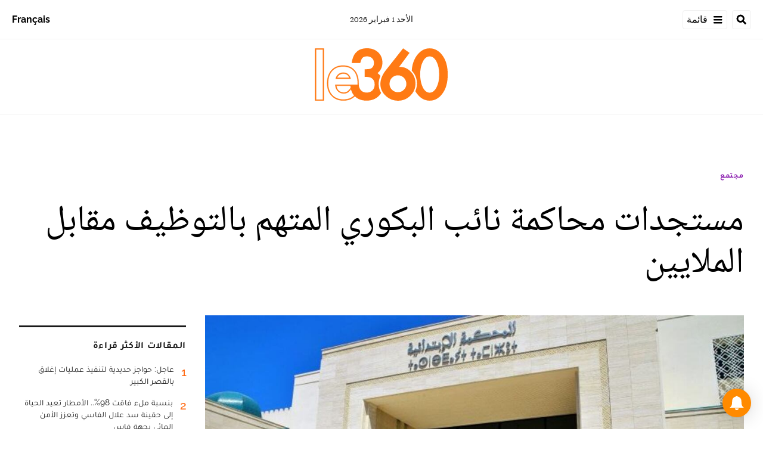

--- FILE ---
content_type: text/html; charset=utf-8
request_url: https://ar.le360.ma/societe/2PSURDAH5JE4LJ7C5SYZAFYUBE/
body_size: 27183
content:
<!DOCTYPE html><html lang="ar"><head><meta name="viewport" content="width=device-width, initial-scale=1"/><meta name="robots" content="max-snippet:-1, max-image-preview:large, max-video-preview:-1"/><meta charset="utf-8"/><meta name="language" content="ar"/><link rel="icon" type="image/x-icon" href="/pf/resources/images/le-360-arabe-favicon-16x16?d=289"/><link rel="icon" type="image/png" href="https://static.themebuilder.aws.arc.pub/le360/1721134618568.png"/><link rel="apple-touch-icon-precomposed" sizes="152x152" href="https://static.themebuilder.aws.arc.pub/le360/1721134618951.png"/><link rel="apple-touch-icon-precomposed" sizes="120x120" href="https://static.themebuilder.aws.arc.pub/le360/1721134618791.png"/><link rel="apple-touch-icon-precomposed" sizes="76x76" href="https://static.themebuilder.aws.arc.pub/le360/1721134618703.png"/><link rel="shortcut icon" sizes="196x196" href="https://static.themebuilder.aws.arc.pub/le360/1721134619033.png"/><link rel="shortcut icon" sizes="128x128" href="https://static.themebuilder.aws.arc.pub/le360/1721134618872.png"/><script type="application/ld+json">{"@context":"http://schema.org","@type":"NewsArticle","mainEntityOfPage":{"@type":"WebPage","@id":"https://ar.le360.ma/societe/2PSURDAH5JE4LJ7C5SYZAFYUBE/"},"headline":"مستجدات محاكمة نائب البكوري المتهم بالتوظيف مقابل الملايين","alternativeHeadline":"  قررت هيئة المحكمة الابتدائية بتطوان، مساء أمس الاثنين، رفض طلب السراح المؤقت الذي تقدم به دفاع أنس اليملاحي، النائب الرابع لمصطفى البكوري، رئيس الجماعة الحضرية لتطوان للمرة الثانية على التوالي.  ","description":"","image":"https://ar.le360.ma/resizer/v2/UE3V6UBP6BG6LNT44P2ONU4HLM.jpg?auth=626f6199b0da8442ca407d8c1c72e08acc7fea26b4303c7518ea605c82ca3a96","datePublished":"2024-05-14T19:30:00.085Z","dateModified":"2024-05-14T19:30:00Z","keywords":"","articleSection":"مجتمع","author":[{"@type":"Person","name":"محمد شلاي"}],"publisher":{"@type":"Organization","name":"Le 360 Arabe","logo":{"@type":"ImageObject","url":"https://ar.le360.ma/pf/resources/images/360-logo-square.png?d=289","width":600,"height":60}}}</script><title>www.le360.ma | مستجدات محاكمة نائب البكوري المتهم بالتوظيف مقابل الملايين</title><link rel="canonical" href="https://ar.le360.ma/societe/2PSURDAH5JE4LJ7C5SYZAFYUBE/"/><meta property="fb:app_id"/><meta property="fb:pages"/><meta property="og:locale" content="ar_MA"/><meta name="description" content="www.le360.ma -   قررت هيئة المحكمة الابتدائية بتطوان، مساء أمس الاثنين، رفض طلب السراح المؤقت الذي تقدم به دفاع أنس اليملاحي، النائب الرابع لمصطفى البكوري، رئيس الجماعة الحضرية لتطوان للمرة الثانية على التوالي.  "/><meta name="twitter:description" content="www.le360.ma -   قررت هيئة المحكمة الابتدائية بتطوان، مساء أمس الاثنين، رفض طلب السراح المؤقت الذي تقدم به دفاع أنس اليملاحي، النائب الرابع لمصطفى البكوري، رئيس الجماعة الحضرية لتطوان للمرة الثانية على التوالي.  "/><meta property="og:description" content="www.le360.ma -   قررت هيئة المحكمة الابتدائية بتطوان، مساء أمس الاثنين، رفض طلب السراح المؤقت الذي تقدم به دفاع أنس اليملاحي، النائب الرابع لمصطفى البكوري، رئيس الجماعة الحضرية لتطوان للمرة الثانية على التوالي.  "/><meta property="og:title" content="مستجدات محاكمة نائب البكوري المتهم بالتوظيف مقابل الملايين"/><meta name="twitter:title" content="مستجدات محاكمة نائب البكوري المتهم بالتوظيف مقابل الملايين"/><meta property="og:image" content="https://ar.le360.ma/resizer/v2/UE3V6UBP6BG6LNT44P2ONU4HLM.jpg?auth=626f6199b0da8442ca407d8c1c72e08acc7fea26b4303c7518ea605c82ca3a96&amp;smart=true&amp;width=1200&amp;height=630"/><meta name="twitter:image" content="https://ar.le360.ma/resizer/v2/UE3V6UBP6BG6LNT44P2ONU4HLM.jpg?auth=626f6199b0da8442ca407d8c1c72e08acc7fea26b4303c7518ea605c82ca3a96&amp;smart=true&amp;width=1200&amp;height=630"/><meta name="twitter:image:src" content="https://ar.le360.ma/resizer/v2/UE3V6UBP6BG6LNT44P2ONU4HLM.jpg?auth=626f6199b0da8442ca407d8c1c72e08acc7fea26b4303c7518ea605c82ca3a96&amp;smart=true&amp;width=1200&amp;height=630"/><meta property="og:image:alt" content="المحكمة الابتدائية بمدينة تطوان
"/><meta property="og:image:width" content="1200"/><meta property="og:image:height" content="630"/><meta property="og:type" content="article"/><meta property="og:site_name" content="Le 360 Arabe"/><meta property="og:url" content="https://ar.le360.ma/societe/2PSURDAH5JE4LJ7C5SYZAFYUBE/"/><meta name="twitter:site" content="@le360ar"/><meta name="twitter:card" content="summary_large_image"/><meta name="twitter:url" content="https://ar.le360.ma/societe/2PSURDAH5JE4LJ7C5SYZAFYUBE/"/><meta http-equiv="Refresh" content="300"/><link rel="stylesheet" href="/pf/resources/css/font.css?d=289"/><link id="fusion-output-type-styles" rel="stylesheet" type="text/css" href="/pf/dist/components/output-types/default.css?d=289&amp;mxId=00000000"/><link id="fusion-template-styles" rel="stylesheet" type="text/css" href="/pf/dist/components/combinations/default.css?d=289&amp;mxId=00000000"/><link id="fusion-siteStyles-styles" rel="stylesheet" type="text/css" href="/pf/dist/css/le-360-arabe.css?d=289&amp;mxId=00000000"/><style data-styled="" data-styled-version="5.3.11">.guCeZC{margin-left:0;margin-right:15% !important;}/*!sc*/
data-styled.g15[id="default__StyledText-sc-10mj2vp-0"]{content:"guCeZC,"}/*!sc*/
.tQHLn p.body-paragraph:first-child::first-letter{float:right;}/*!sc*/
data-styled.g17[id="default__ArticleBody-sc-10mj2vp-2"]{content:"tQHLn,"}/*!sc*/
</style><script type="application/javascript" id="polyfill-script">if(!Array.prototype.includes||!(window.Object && window.Object.assign)||!window.Promise||!window.Symbol||!window.fetch){document.write('<script type="application/javascript" src="/pf/dist/engine/polyfill.js?d=289&mxId=00000000" defer=""><\/script>')}</script><script id="fusion-engine-react-script" type="application/javascript" src="/pf/dist/engine/react.js?d=289&amp;mxId=00000000" defer=""></script><script id="fusion-engine-combinations-script" type="application/javascript" src="/pf/dist/components/combinations/default.js?d=289&amp;mxId=00000000" defer=""></script><script data-integration="inlineScripts">
      window.dataLayer = window.dataLayer || [];
      function gtag(){dataLayer.push(arguments);}
      gtag('js', new Date());
      gtag('config', 'G-49HFPMCFVR');
  ;window.isIE = !!window.MSInputMethodContext && !!document.documentMode;</script><script async="" data-integration="googleAnalyticsTag" src="https://www.googletagmanager.com/gtag/js?id=G-49HFPMCFVR"></script><script async="" data-integration="nativo-ad" src="https://s.ntv.io/serve/load.js"></script><script type="text/javascript" src="https://pub.le360.ma/ads360/www/delivery/spcjs.php?id=9"></script><script src="https://unpkg.com/typebot-js@2.2"></script></head><body><a class="skip-main" href="#main">default-output-block.skip-main</a><div id="fusion-app" class="layout-section"><div dir="rtl" class="article-layout"><header class="article-page-header"><div id="fusion-static-enter:html-block-f0fg2JaOFV9IKi" style="display:none" data-fusion-component="html-block-f0fg2JaOFV9IKi"></div><div class="custom-html-block"><!-- Google Tag Manager -->
<script>(function(w,d,s,l,i){w[l]=w[l]||[];w[l].push({'gtm.start':
new Date().getTime(),event:'gtm.js'});var f=d.getElementsByTagName(s)[0],
j=d.createElement(s),dl=l!='dataLayer'?'&l='+l:'';j.async=true;j.src=
'https://www.googletagmanager.com/gtm.js?id='+i+dl;f.parentNode.insertBefore(j,f);
})(window,document,'script','dataLayer','GTM-NZZ2R9SN');</script>
<!-- End Google Tag Manager --></div><div id="fusion-static-exit:html-block-f0fg2JaOFV9IKi" style="display:none" data-fusion-component="html-block-f0fg2JaOFV9IKi"></div><div id="fusion-static-enter:html-block-f0fRFeHTY5pIe0" style="display:none" data-fusion-component="html-block-f0fRFeHTY5pIe0"></div><div class="custom-html-block"><!-- Google Tag Manager (noscript) -->
<noscript><iframe src="https://www.googletagmanager.com/ns.html?id=GTM-NZZ2R9SN"
height="0" width="0" style="display:none;visibility:hidden"></iframe></noscript>
<!-- End Google Tag Manager (noscript) --></div><div id="fusion-static-exit:html-block-f0fRFeHTY5pIe0" style="display:none" data-fusion-component="html-block-f0fRFeHTY5pIe0"></div><div style="display:none" id="f0feh8q3h42W22v" data-fusion-collection="features" data-fusion-type="header/index" data-fusion-message="Could not render component [features:header/index]"></div><div id="fusion-static-enter:html-block-f0fMBPomb1Bq1df" style="display:none" data-fusion-component="html-block-f0fMBPomb1Bq1df"></div><div class="custom-html-block"><script src="https://pub.le360.ma/patch-le360.js"></script></div><div id="fusion-static-exit:html-block-f0fMBPomb1Bq1df" style="display:none" data-fusion-component="html-block-f0fMBPomb1Bq1df"></div></header><section role="main" id="main" class="main article-main" tabindex="-1"><div class=" layout-section "><div class="container article-container full-width-with-container"><div class="row"><div class="col-sm-12 col-md-12 col-xl-12 col-lg-12 layout-section"><div class="c-stack b-single-chain" data-style-direction="vertical" data-style-justification="start" data-style-alignment="unset" data-style-inline="false" data-style-wrap="nowrap"><div class="c-stack b-single-chain__children-stack" data-style-direction="vertical" data-style-justification="start" data-style-alignment="unset" data-style-inline="false" data-style-wrap="nowrap"><div style="display:none" id="f0fAtoYX8Xsr2m5" data-fusion-collection="features" data-fusion-type="ad/default" data-fusion-message="Could not render component [features:ad/default]"></div></div></div><div class="overline-container"><a class="overline-link" style="color:#891AAE" href="/societe/">مجتمع</a></div><h1 class="headline-container">مستجدات محاكمة نائب البكوري المتهم بالتوظيف مقابل الملايين</h1></div></div></div><div class="container article-container"><div class="row"><section class="col-sm-12 col-md-12 col-xl-9 col-lg-9 article-main-padding"><div class="advanced-grid-2 layout-section"><figure class="lead-art-wrapper"><div style="width:100%"><div class="custom-image-wrapper --loaded"><picture class="c-picture"><source height="684" media="screen and (min-width: 768px)" srcSet="https://ar.le360.ma/resizer/v2/UE3V6UBP6BG6LNT44P2ONU4HLM.jpg?auth=626f6199b0da8442ca407d8c1c72e08acc7fea26b4303c7518ea605c82ca3a96&amp;smart=true&amp;width=1216&amp;height=684" width="1216"/><source height="398" media="screen and (min-width: 0px)" srcSet="https://ar.le360.ma/resizer/v2/UE3V6UBP6BG6LNT44P2ONU4HLM.jpg?auth=626f6199b0da8442ca407d8c1c72e08acc7fea26b4303c7518ea605c82ca3a96&amp;smart=true&amp;width=708&amp;height=398" width="708"/><img data-chromatic="ignore" alt="المحكمة الابتدائية بمدينة تطوان
" class="c-image" loading="lazy" src="https://ar.le360.ma/resizer/v2/UE3V6UBP6BG6LNT44P2ONU4HLM.jpg?auth=626f6199b0da8442ca407d8c1c72e08acc7fea26b4303c7518ea605c82ca3a96&amp;smart=true&amp;width=1216&amp;height=684" width="1216" height="684"/></picture></div></div><figcaption><div class="lead-art-credits"><div><p lang="fr">المحكمة الابتدائية بمدينة تطوان
. DR</p></div></div></figcaption></figure><div class="byline-credits"><span class="byline-credits-capital">تحرير من طرف</span> <span><a class="byline-credits-bold href" href="/auteur/chellay-mohammed">محمد شلاي</a></span></div><div class="subheadline-date">في 14/05/2024 على الساعة 19:30, تحديث بتاريخ 14/05/2024 على الساعة 19:30</div><h2 class="subheadline-container"><span class="subheadline-type subheadline-type-rtl">أقوال الصحف</span>  قررت هيئة المحكمة الابتدائية بتطوان، مساء أمس الاثنين، رفض طلب السراح المؤقت الذي تقدم به دفاع أنس اليملاحي، النائب الرابع لمصطفى البكوري، رئيس الجماعة الحضرية لتطوان للمرة الثانية على التوالي.  </h2><article class="default__ArticleBody-sc-10mj2vp-2 tQHLn article-body-wrapper" id="article-body-wrapper" style="padding-right:15%"><p class="default__StyledText-sc-10mj2vp-0 guCeZC body-paragraph">الخبر أوردته يومية « الأخبار » في عددها الصادر يوم الأربعاء 15 ماي 2024، مشيرة إلى أن هيئة المحكمة قررت أيضا استدعاء المشتكي الذي كان يشغل منصب رئيس جماعة بشفشاون، وذلك من أجل الشروع في مناقشة حيثيات وظروف متابعة النائب المذكور بالنصب والاحتيال واستغلال النفوذ، وادعاء القدرة على توظيف زوجة المشتكي بقطاع وزارة العدل، مقابل 30 مليون سنتيم.</p><p class="default__StyledText-sc-10mj2vp-0 guCeZC body-paragraph">وأبرزت اليومية نقلا عن مصادر وصفتها ب « المطلعة »، فإن جلسات المحاكمة ينتظر أن تشهد مناقشة والتدقيق في مضامين محاضر الاستماع التي أنجزتها الضابطة القضائية بولاية أمن تطوان، واعتراف المتهم من خلالها بجريمة النصب والاحتيال، وادعائه القدرة على التوظيف بوزارة العدل، فضلا عن استفساره حول ظروف تخلصه من هاتفه الشخصي وعلبة أسراره بإسبانيا عندما قام بكسره ورميه هناك.</p><p class="default__StyledText-sc-10mj2vp-0 guCeZC body-paragraph">وأشار مقال الأخبار إلى أنه واستنادا إلى المصادر نفسها، فإن حضور المشتكي يمكن من خلاله الكشف عن تفاصيل وحيثيات التنازل الذي حصل عليه المتهم، وقوله بأنه توسط لتشغيل شقيقة زوجة المشتكي، لأنه كان يعيش ضائقة مالية، حيث أخبر المعني أنه بإمكانه توظيفها دون إجراء أي مباراة في منصب منتدب قضائي في وزارة العدل، مقابل مبلغ مالي قدره 13 مليون سنتيم، في حين واجهه المحققون بتواريخ مضبوطة قدمها المشتكي، ولقاءات تسليم مبالغ مالية متفرقة بلغت في مجموعها 30 مليون سنتيم.</p><p class="default__StyledText-sc-10mj2vp-0 guCeZC body-paragraph">وأضافت المصادر ذاتها أن الضابطة القضائية المكلفة بالملف بتنسيق مع النيابة العامة المختصة، ما زالت مستمرة في تعقب أملاك المتهم، والبحث في إمكانية ظهور ضحايا جدد للتوظيف بالقطاع العمومي مقابل المال، مبينة أنه ورغم نفي المتهم تعريض أي ضحية آخر للنصب، وتأكيده على أنه لا يتوفر على نفوذ حقيقي، وإنما مارس التدليس والنصب، لحاجته للمال، مشيرة إلى أنه سبق وتمت مواجهة المتهم من قبل المحققين بولاية الأمن بتطوان، بتسجيلات صوتية صادرة عنهؤ منها قوله: « هاد السيمانة نجيبلك القرار (في إشارة إلى قرار وزاري للتوظيف بوزارة العدل ورقم التأجير)، غير سمعني نكملك، حنا كان عندنا مدير الموارد البشرية، شاءت الأقدار أنه تبدل، شني جاء الخور حتى هو ديالنا، وصاحبنا بقيت الأمور فيه شوية والعرقلة مع اخور جا مع ذك دالمحامات كولشي عملولو هيدا الوزير بيدو رجع لورا ها نتيتنا كتشوف كيعمل ها كيصطملها فعينها الرجل خشين اخور معرفشي أنا لي يدي فالعافية.... ».</p><p class="default__StyledText-sc-10mj2vp-0 guCeZC body-paragraph">وثبت من خلال التحقيقات التي أجرتها الضابطة القضائية المكلفة بالملف أن المتهم قدم روايات متناقضة حول عملية النصب والاحتيال، حيث واجهه المحققون بتسجيلات صوتية ومعلومات تقنية مضبوطة، جعلته يقر بأنه تورط في جريمة النصب بسبب ضائقة مالية، كما أن عملية تفتيش منزله لم تسفر عن أي نتيجة تفيد البحث القضائي، إلى جانب الكشف عن اشتغاله كمستشار لوزير إصلاح الإدارة والوظيفة العمومية مكلفا بالعلاقات مع البرلمان، ومستشار لوزير العدل، ومنصب النائب الرابع لرئيس الجماعة الحضرية لتطوان، ومنصب أستاذ جامعي بكلية الآداب والعلوم الإنسانية التابعة لجامعة عبد المالك السعدي.</p><div class="article-body-credits-container"><div class="article-main-information-credits"><span class="article-main-information-credits-capital">تحرير من طرف</span> <span><a class="article-main-information-credits-bold href" href="/auteur/chellay-mohammed">محمد شلاي</a></span></div><div class="article-main-information-subheadline-date article-body-subheadline-date">في 14/05/2024 على الساعة 19:30, تحديث بتاريخ 14/05/2024 على الساعة 19:30</div></div></article><div style="display:none" id="f0fPavOYLiHm6pf" data-fusion-collection="features" data-fusion-type="social-sharing/default" data-fusion-message="Could not render component [features:social-sharing/default]"></div><div class="related-content"><div class="line"></div><p class="title">مقالات ذات صلة</p><div class="related-list"><div class="related-list-item"><a href="/politique/46HUQT34ABEFVEP3SDUFMQRZWQ/" class="img-container"><div class="custom-image-wrapper --loaded"><img src="https://cloudfront-eu-central-1.images.arcpublishing.com/le360/4AEC32CM3ZDKTKH7MZGPNDSPD4.jpg"/></div></a><p class="title" style="color:#C84A32">سياسة</p><a href="/politique/46HUQT34ABEFVEP3SDUFMQRZWQ/" class="link"><p class="subtitle">محاضر جرائم الأموال تؤرق مسؤولين ومنتخبين بتطوان</p></a></div><div class="related-list-item"><a href="/societe/YWJFEJ546FFKXLCBHBAFZEIOZM/" class="img-container"><div class="custom-image-wrapper --loaded"><img src="https://cloudfront-eu-central-1.images.arcpublishing.com/le360/7PPTXNB45RGUHNIQGPZBPGHTQM.jpg"/></div></a><p class="title" style="color:#891AAE">مجتمع</p><a href="/societe/YWJFEJ546FFKXLCBHBAFZEIOZM/" class="link"><p class="subtitle">ربورتاج: أجواء شاطئ مارتيل قبل شهر من انطلاق الموسم الصيفي</p></a></div><div class="related-list-item"><a href="/economie/BFPJUSXSO5AWJG77WXXFEYRHVA/" class="img-container"><div class="custom-image-wrapper --loaded"><img src="https://cloudfront-eu-central-1.images.arcpublishing.com/le360/3G3XBVRAQNBWHNS6B4KXZITZPE.jpg"/></div></a><p class="title" style="color:#4499F7">اقتصاد</p><a href="/economie/BFPJUSXSO5AWJG77WXXFEYRHVA/" class="link"><p class="subtitle">قريبا.. حلم ربط طنجة وتطوان بالقطار يقترب من التحقق</p></a></div><div class="related-list-item"><a href="/societe/RDPQN6WAOVCKBM2WI6UOQ4RBVA/" class="img-container"><div class="custom-image-wrapper --loaded"><img src="https://cloudfront-eu-central-1.images.arcpublishing.com/le360/4AEC32CM3ZDKTKH7MZGPNDSPD4.jpg"/></div></a><p class="title" style="color:#891AAE">مجتمع</p><a href="/societe/RDPQN6WAOVCKBM2WI6UOQ4RBVA/" class="link"><p class="subtitle">اعتقال نائب رئيس جماعة تطوان </p></a></div></div></div><div style="display:none" id="f0fzfu1rErtK8bk" data-fusion-collection="features" data-fusion-type="comments/default" data-fusion-message="Could not render component [features:comments/default]"></div></div></section><section class="col-sm-12 col-md-12 col-xl-3 col-lg-3 layout-section right-rail-section"><div class="advanced-grid-1 layout-section"><div class="c-stack b-single-chain" data-style-direction="vertical" data-style-justification="start" data-style-alignment="unset" data-style-inline="false" data-style-wrap="nowrap"><div class="c-stack b-single-chain__children-stack" data-style-direction="vertical" data-style-justification="start" data-style-alignment="unset" data-style-inline="false" data-style-wrap="nowrap"><div style="display:none" id="f0fBiaEuwiXC9lN" data-fusion-collection="features" data-fusion-type="ad/default" data-fusion-message="Could not render component [features:ad/default]"></div><div class="top360-block"><div class="line"></div><p class="block-title top360-block-title">المقالات الأكثر قراءة</p><div class="row"><div class="col-sm-12 col-md-6 col-lg-3 col-xl-3 top360-item"><a href="/societe/ZWMGMEDZHVFCPJP3FRMVJKYDIM/" class="top360-item-container"><div class="top360-item-index">1</div><div><div class="top360-item-title">عاجل: حواجز حديدية لتنفيذ عمليات إغلاق بالقصر الكبير</div></div></a></div><div class="col-sm-12 col-md-6 col-lg-3 col-xl-3 top360-item"><a href="/economie/UN7RFMR6CRA53NUJCOT6TIZXCM/" class="top360-item-container"><div class="top360-item-index">2</div><div><div class="top360-item-title">بنسبة ملء فاقت 98%.. الأمطار تعيد الحياة إلى حقينة سد علال الفاسي وتعزز الأمن المائي بجهة فاس </div></div></a></div><div class="col-sm-12 col-md-6 col-lg-3 col-xl-3 top360-item"><a href="/societe/HUHFEYLHYBG2ZLMFLTKS4R2FIE/" class="top360-item-container"><div class="top360-item-index">3</div><div><div class="top360-item-title">تقدر بملايين الأمتار المكعبة.. كيف يتخلص المغرب من فائض السدود تفاديا للفيضانات؟</div></div></a></div><div class="col-sm-12 col-md-6 col-lg-3 col-xl-3 top360-item"><a href="/culture/EEC6XBL5VNCXLOKSMS3X3H5WZA/" class="top360-item-container"><div class="top360-item-index">4</div><div><div class="top360-item-title">صفعة لنظام الجزائر: انتخاب «الخالد» بوعلام صنصال عضوا في الأكاديمية الفرنسية</div></div></a></div><div class="col-sm-12 col-md-6 col-lg-3 col-xl-3 top360-item"><a href="/societe/N3VPTNGBONHZJE3IJTLMOT7H2E/" class="top360-item-container"><div class="top360-item-index">5</div><div><div class="top360-item-title">سكان القصر الكبير: لم تشهد المدينة مثل هذا الفيضان من قبل</div></div></a></div><div class="col-sm-12 col-md-6 col-lg-3 col-xl-3 top360-item"><a href="/monde/NY2TREQCWJA5HHWS2W6NBY64VQ/" class="top360-item-container"><div class="top360-item-index">6</div><div><div class="top360-item-title">عندما تفتقد الجزائر بوتفليقة: تشريح حنين ولد من ترّهات تبون</div></div></a></div><div class="col-sm-12 col-md-6 col-lg-3 col-xl-3 top360-item"><a href="/economie/35SIB6HGENGLVIZFJDKTYFZEVQ/" class="top360-item-container"><div class="top360-item-index">7</div><div><div class="top360-item-title">الأكبر بالمغرب: الأمطار الغزيرة تقلب الموازين بسد الوحدة.. والمسؤولون يباشرون عمليات التفريغ الوقائي</div></div></a></div><div class="col-sm-12 col-md-6 col-lg-3 col-xl-3 top360-item"><a href="/sports/MX3IIKBBHJE6JOWMY3YHUJZXEQ/" class="top360-item-container"><div class="top360-item-index">8</div><div><div class="top360-item-title">نهائي كأس أمم إفريقيا: قرار انضباطي من «الكاف» رحيم بالسنغال.. قاس ومثير للجدل تجاه المغرب</div></div></a></div></div></div><div style="display:none" id="f0fSjVBnGFSr296" data-fusion-collection="features" data-fusion-type="ad/default" data-fusion-message="Could not render component [features:ad/default]"></div></div></div></div></section></div></div><div class="container article-container full-width-with-container"><div class="row"><div class="col-sm-12 col-md-12 col-xl-12 col-lg-12 layout-section wrap-bottom"></div></div></div><div class="full-width full-width-without-container"><div class="newsletter-block"><div class="container"><div class="newsletter-block_container"><div class="newsletter-block_img"><img src="/pf/resources/images/logo.svg?d=289" alt="le 360 logo" width="160" height="102"/></div><p class="newsletter-block_title">الاشتراك في الرسائل الإخبارية</p><p class="newsletter-block_description">أدخل بريدك الإلكتروني للتوصل بآخر الأخبار Le360</p><div class="newsletter-block_input-wrapper"><input placeholder="أدخل بريدك الإلكتروني" class="newsletter-block_input" type="text" value=""/><button class="newsletter-block_button">أرسل</button></div></div></div></div></div></div></section><footer><div class="container article-container"><div class="footer-container"><div class="row legacy-footer-row"><div class="col-sm-12 col-md-12 col-lg-xl-9"><div class="row"><div class="col-sm-12 col-md-12 col-lg-xl-12 footer-social-btn-container footer-social-btn-container-mobile"><a title="Facebook Page" target="_blank" rel="noopener noreferrer" href="https://www.facebook.com/le360ar"><svg class="c-icon" width="18" height="18" xmlns="http://www.w3.org/2000/svg" viewBox="0 0 512 512" fill="#000" aria-hidden="true" focusable="false"><path d="M504 256C504 119 393 8 256 8S8 119 8 256c0 123.78 90.69 226.38 209.25 245V327.69h-63V256h63v-54.64c0-62.15 37-96.48 93.67-96.48 27.14 0 55.52 4.84 55.52 4.84v61h-31.28c-30.8 0-40.41 19.12-40.41 38.73V256h68.78l-11 71.69h-57.78V501C413.31 482.38 504 379.78 504 256z"></path></svg></a><a title="Twitter" target="_blank" rel="noopener noreferrer" href="https://twitter.com/Le360ar"><svg class="c-icon" width="18" height="18" xmlns="http://www.w3.org/2000/svg" viewBox="0 0 512 512" fill="#000" aria-hidden="true" focusable="false"><path d="M389.2 48h70.6L305.6 224.2 487 464H345L233.7 318.6 106.5 464H35.8L200.7 275.5 26.8 48H172.4L272.9 180.9 389.2 48zM364.4 421.8h39.1L151.1 88h-42L364.4 421.8z"></path></svg></a><a title="YouTube" target="_blank" rel="noopener noreferrer" href="https://www.youtube.com/user/Le360Live?sub_confirmation=1"><svg class="c-icon" width="18" height="18" xmlns="http://www.w3.org/2000/svg" viewBox="0 0 512 512" fill="#000" aria-hidden="true" focusable="false"><path d="M475.779 144.539C470.496 124.645 454.93 108.978 435.165 103.661C399.341 94 255.689 94 255.689 94C255.689 94 112.038 94 76.213 103.661C56.4486 108.979 40.8824 124.645 35.5992 144.539C26 180.596 26 255.826 26 255.826C26 255.826 26 331.057 35.5992 367.114C40.8824 387.007 56.4486 402.022 76.213 407.339C112.038 417 255.689 417 255.689 417C255.689 417 399.34 417 435.165 407.339C454.93 402.022 470.496 387.007 475.779 367.114C485.378 331.057 485.378 255.826 485.378 255.826C485.378 255.826 485.378 180.596 475.779 144.539V144.539ZM208.707 324.13V187.523L328.771 255.828L208.707 324.13V324.13Z"></path></svg></a><a title="LinkedIn" target="_blank" rel="noopener noreferrer" href="https://www.linkedin.com/company/le360webnews/"><svg class="c-icon" width="18" height="18" xmlns="http://www.w3.org/2000/svg" viewBox="0 0 512 512" fill="#000" aria-hidden="true" focusable="false"><path d="M100.28 448H7.4V148.9h92.88zM53.79 108.1C24.09 108.1 0 83.5 0 53.8a53.79 53.79 0 0 1 107.58 0c0 29.7-24.1 54.3-53.79 54.3zM447.9 448h-92.68V302.4c0-34.7-.7-79.2-48.29-79.2-48.29 0-55.69 37.7-55.69 76.7V448h-92.78V148.9h89.08v40.8h1.3c12.4-23.5 42.69-48.3 87.88-48.3 94 0 111.28 61.9 111.28 142.3V448z"></path></svg></a><a title="Instagram" target="_blank" rel="noreferrer" class="c-link" href="https://instagram.com/le360ar"><svg class="c-icon" width="18" height="18" xmlns="http://www.w3.org/2000/svg" viewBox="0 0 512 512" fill="#000" aria-hidden="true" focusable="false"><path d="M256.1 141C192.5 141 141.2 192.3 141.2 255.9C141.2 319.5 192.5 370.8 256.1 370.8C319.7 370.8 371 319.5 371 255.9C371 192.3 319.7 141 256.1 141ZM256.1 330.6C215 330.6 181.4 297.1 181.4 255.9C181.4 214.7 214.9 181.2 256.1 181.2C297.3 181.2 330.8 214.7 330.8 255.9C330.8 297.1 297.2 330.6 256.1 330.6V330.6ZM402.5 136.3C402.5 151.2 390.5 163.1 375.7 163.1C360.8 163.1 348.9 151.1 348.9 136.3C348.9 121.5 360.9 109.5 375.7 109.5C390.5 109.5 402.5 121.5 402.5 136.3ZM478.6 163.5C476.9 127.6 468.7 95.8 442.4 69.6C416.2 43.4 384.4 35.2 348.5 33.4C311.5 31.3 200.6 31.3 163.6 33.4C127.8 35.1 96 43.3 69.7 69.5C43.4 95.7 35.3 127.5 33.5 163.4C31.4 200.4 31.4 311.3 33.5 348.3C35.2 384.2 43.4 416 69.7 442.2C96 468.4 127.7 476.6 163.6 478.4C200.6 480.5 311.5 480.5 348.5 478.4C384.4 476.7 416.2 468.5 442.4 442.2C468.6 416 476.8 384.2 478.6 348.3C480.7 311.3 480.7 200.5 478.6 163.5V163.5ZM430.8 388C423 407.6 407.9 422.7 388.2 430.6C358.7 442.3 288.7 439.6 256.1 439.6C223.5 439.6 153.4 442.2 124 430.6C104.4 422.8 89.3 407.7 81.4 388C69.7 358.5 72.4 288.5 72.4 255.9C72.4 223.3 69.8 153.2 81.4 123.8C89.2 104.2 104.3 89.1 124 81.2C153.5 69.5 223.5 72.2 256.1 72.2C288.7 72.2 358.8 69.6 388.2 81.2C407.8 89 422.9 104.1 430.8 123.8C442.5 153.3 439.8 223.3 439.8 255.9C439.8 288.5 442.5 358.6 430.8 388Z"></path></svg><span class="visually-hidden">Opens in new window</span></a></div><div class="footer-section col-sm-12 col-md-3 col-lg-xl-3"><h4 class="footer-header">360 في نقرة واحدة</h4><ul class="footer-header-ul"><li class="footer-item"><a name="سياسة" class="c-link" href="/politique">سياسة</a></li><li class="footer-item"><a name="اقتصاد" class="c-link" href="/economie">اقتصاد</a></li><li class="footer-item"><a name="مجتمع" class="c-link" href="/societe">مجتمع</a></li><li class="footer-item"><a name="ثقافة" class="c-link" href="/culture">ثقافة</a></li><li class="footer-item"><a name="ميديا" class="c-link" href="/medias">ميديا</a></li><li class="footer-item"><a name="رياضة" class="c-link" href="http://ar.sport.le360.ma/" rel="noreferrer" target="_blank">رياضة<span class="visually-hidden">Opens in new window</span></a></li><li class="footer-item"><a name="مشاهير" class="c-link" href="/people">مشاهير</a></li><li class="footer-item"><a name="دولي" class="c-link" href="/monde">دولي</a></li></ul></div><div class="footer-section col-sm-12 col-md-3 col-lg-xl-3"><h4 class="footer-header">معلومات عنا</h4><ul class="footer-header-ul"><li class="footer-item"><a name="من نحن ؟" class="c-link" href="/من-نحن-؟/">من نحن ؟</a></li><li class="footer-item"><a name="الأسئلة الأكثر طرحا" class="c-link" href="/الأسئلة-الأكثر-طرحا/">الأسئلة الأكثر طرحا</a></li><li class="footer-item"><a name="للإعلان على موقعنا" class="c-link" href="/للإعلان-على-موقعنا/">للإعلان على موقعنا</a></li><li class="footer-item"><a name="بيانات قانونية" class="c-link" href="/بيانات-قانونية/">بيانات قانونية</a></li><li class="footer-item"><a name="للإتصال بنا" class="c-link" href="/contact/">للإتصال بنا</a></li><li class="footer-item"><a name="أرشيف" class="c-link" href="/archives/2022/">أرشيف</a></li></ul></div></div></div><div class="col-sm-12 col-md-12 col-lg-xl-3 footer-social-column"><div class="footer-social-btn-container"><a title="Facebook Page" target="_blank" rel="noopener noreferrer" href="https://www.facebook.com/le360ar"><svg class="c-icon" width="18" height="18" xmlns="http://www.w3.org/2000/svg" viewBox="0 0 512 512" fill="#000" aria-hidden="true" focusable="false"><path d="M504 256C504 119 393 8 256 8S8 119 8 256c0 123.78 90.69 226.38 209.25 245V327.69h-63V256h63v-54.64c0-62.15 37-96.48 93.67-96.48 27.14 0 55.52 4.84 55.52 4.84v61h-31.28c-30.8 0-40.41 19.12-40.41 38.73V256h68.78l-11 71.69h-57.78V501C413.31 482.38 504 379.78 504 256z"></path></svg></a><a title="Twitter" target="_blank" rel="noopener noreferrer" href="https://twitter.com/Le360ar"><svg class="c-icon" width="18" height="18" xmlns="http://www.w3.org/2000/svg" viewBox="0 0 512 512" fill="#000" aria-hidden="true" focusable="false"><path d="M389.2 48h70.6L305.6 224.2 487 464H345L233.7 318.6 106.5 464H35.8L200.7 275.5 26.8 48H172.4L272.9 180.9 389.2 48zM364.4 421.8h39.1L151.1 88h-42L364.4 421.8z"></path></svg></a><a title="YouTube" target="_blank" rel="noopener noreferrer" href="https://www.youtube.com/user/Le360Live?sub_confirmation=1"><svg class="c-icon" width="18" height="18" xmlns="http://www.w3.org/2000/svg" viewBox="0 0 512 512" fill="#000" aria-hidden="true" focusable="false"><path d="M475.779 144.539C470.496 124.645 454.93 108.978 435.165 103.661C399.341 94 255.689 94 255.689 94C255.689 94 112.038 94 76.213 103.661C56.4486 108.979 40.8824 124.645 35.5992 144.539C26 180.596 26 255.826 26 255.826C26 255.826 26 331.057 35.5992 367.114C40.8824 387.007 56.4486 402.022 76.213 407.339C112.038 417 255.689 417 255.689 417C255.689 417 399.34 417 435.165 407.339C454.93 402.022 470.496 387.007 475.779 367.114C485.378 331.057 485.378 255.826 485.378 255.826C485.378 255.826 485.378 180.596 475.779 144.539V144.539ZM208.707 324.13V187.523L328.771 255.828L208.707 324.13V324.13Z"></path></svg></a><a title="LinkedIn" target="_blank" rel="noopener noreferrer" href="https://www.linkedin.com/company/le360webnews/"><svg class="c-icon" width="18" height="18" xmlns="http://www.w3.org/2000/svg" viewBox="0 0 512 512" fill="#000" aria-hidden="true" focusable="false"><path d="M100.28 448H7.4V148.9h92.88zM53.79 108.1C24.09 108.1 0 83.5 0 53.8a53.79 53.79 0 0 1 107.58 0c0 29.7-24.1 54.3-53.79 54.3zM447.9 448h-92.68V302.4c0-34.7-.7-79.2-48.29-79.2-48.29 0-55.69 37.7-55.69 76.7V448h-92.78V148.9h89.08v40.8h1.3c12.4-23.5 42.69-48.3 87.88-48.3 94 0 111.28 61.9 111.28 142.3V448z"></path></svg></a><a title="Instagram" target="_blank" rel="noreferrer" class="c-link" href="https://instagram.com/le360ar"><svg class="c-icon" width="18" height="18" xmlns="http://www.w3.org/2000/svg" viewBox="0 0 512 512" fill="#000" aria-hidden="true" focusable="false"><path d="M256.1 141C192.5 141 141.2 192.3 141.2 255.9C141.2 319.5 192.5 370.8 256.1 370.8C319.7 370.8 371 319.5 371 255.9C371 192.3 319.7 141 256.1 141ZM256.1 330.6C215 330.6 181.4 297.1 181.4 255.9C181.4 214.7 214.9 181.2 256.1 181.2C297.3 181.2 330.8 214.7 330.8 255.9C330.8 297.1 297.2 330.6 256.1 330.6V330.6ZM402.5 136.3C402.5 151.2 390.5 163.1 375.7 163.1C360.8 163.1 348.9 151.1 348.9 136.3C348.9 121.5 360.9 109.5 375.7 109.5C390.5 109.5 402.5 121.5 402.5 136.3ZM478.6 163.5C476.9 127.6 468.7 95.8 442.4 69.6C416.2 43.4 384.4 35.2 348.5 33.4C311.5 31.3 200.6 31.3 163.6 33.4C127.8 35.1 96 43.3 69.7 69.5C43.4 95.7 35.3 127.5 33.5 163.4C31.4 200.4 31.4 311.3 33.5 348.3C35.2 384.2 43.4 416 69.7 442.2C96 468.4 127.7 476.6 163.6 478.4C200.6 480.5 311.5 480.5 348.5 478.4C384.4 476.7 416.2 468.5 442.4 442.2C468.6 416 476.8 384.2 478.6 348.3C480.7 311.3 480.7 200.5 478.6 163.5V163.5ZM430.8 388C423 407.6 407.9 422.7 388.2 430.6C358.7 442.3 288.7 439.6 256.1 439.6C223.5 439.6 153.4 442.2 124 430.6C104.4 422.8 89.3 407.7 81.4 388C69.7 358.5 72.4 288.5 72.4 255.9C72.4 223.3 69.8 153.2 81.4 123.8C89.2 104.2 104.3 89.1 124 81.2C153.5 69.5 223.5 72.2 256.1 72.2C288.7 72.2 358.8 69.6 388.2 81.2C407.8 89 422.9 104.1 430.8 123.8C442.5 153.3 439.8 223.3 439.8 255.9C439.8 288.5 442.5 358.6 430.8 388Z"></path></svg><span class="visually-hidden">Opens in new window</span></a></div><img class="footer-title-logo" alt="logo_LE360" src="/pf/resources/images/logo.svg?d=289"/><div class="footer-mobile-btn-container"><a title="App Store" target="_blank" rel="noopener noreferrer" href="https://apps.apple.com/fr/app/le360-%D8%A8%D8%A7%D9%84%D8%B9%D8%B1%D8%A8%D9%8A%D8%A9/id1160707720"><img width="120" height="40" class="app-store-mobile-icon" alt="App Store" src="/pf/resources/images/appStore.svg?d=289"/></a><a title="Google Play" target="_blank" rel="noopener noreferrer" href="https://play.google.com/store/apps/details?id=com.le360.arabic&amp;hl=en_US&amp;gl=US"><img width="136" height="40" class="google-play-mobile-icon" alt="Google Play" src="/pf/resources/images/googlePlay.svg?d=289"/></a></div></div></div><div class="footer-separator"><p class="footer-copyright">© Web News / le360.ma / Tous droits réservés 2023</p></div></div><div style="display:none" id="f0fw0aOc8D3y3So" data-fusion-collection="features" data-fusion-type="subscriptionBell/default" data-fusion-message="Could not render component [features:subscriptionBell/default]"></div></div></footer></div></div><script id="fusion-metadata" type="application/javascript">window.Fusion=window.Fusion||{};Fusion.arcSite="le-360-arabe";Fusion.contextPath="/pf";Fusion.mxId="00000000";Fusion.deployment="289";Fusion.globalContent={"_id":"2PSURDAH5JE4LJ7C5SYZAFYUBE","additional_properties":{"has_published_copy":true},"address":{},"canonical_website":"le-360-arabe","content_elements":[{"_id":"U4OSPMQFIRGRBPLIAQYREISPJQ","additional_properties":{},"content":"الخبر أوردته يومية « الأخبار » في عددها الصادر يوم الأربعاء 15 ماي 2024، مشيرة إلى أن هيئة المحكمة قررت أيضا استدعاء المشتكي الذي كان يشغل منصب رئيس جماعة بشفشاون، وذلك من أجل الشروع في مناقشة حيثيات وظروف متابعة النائب المذكور بالنصب والاحتيال واستغلال النفوذ، وادعاء القدرة على توظيف زوجة المشتكي بقطاع وزارة العدل، مقابل 30 مليون سنتيم.","type":"text"},{"_id":"DKPVE7AMJRF2RPEQINIEQDV3K4","additional_properties":{},"content":"وأبرزت اليومية نقلا عن مصادر وصفتها ب « المطلعة »، فإن جلسات المحاكمة ينتظر أن تشهد مناقشة والتدقيق في مضامين محاضر الاستماع التي أنجزتها الضابطة القضائية بولاية أمن تطوان، واعتراف المتهم من خلالها بجريمة النصب والاحتيال، وادعائه القدرة على التوظيف بوزارة العدل، فضلا عن استفساره حول ظروف تخلصه من هاتفه الشخصي وعلبة أسراره بإسبانيا عندما قام بكسره ورميه هناك.","type":"text"},{"_id":"YMQREIFJ7ZCGHINOVIMPOI6MB4","additional_properties":{},"content":"وأشار مقال الأخبار إلى أنه واستنادا إلى المصادر نفسها، فإن حضور المشتكي يمكن من خلاله الكشف عن تفاصيل وحيثيات التنازل الذي حصل عليه المتهم، وقوله بأنه توسط لتشغيل شقيقة زوجة المشتكي، لأنه كان يعيش ضائقة مالية، حيث أخبر المعني أنه بإمكانه توظيفها دون إجراء أي مباراة في منصب منتدب قضائي في وزارة العدل، مقابل مبلغ مالي قدره 13 مليون سنتيم، في حين واجهه المحققون بتواريخ مضبوطة قدمها المشتكي، ولقاءات تسليم مبالغ مالية متفرقة بلغت في مجموعها 30 مليون سنتيم.","type":"text"},{"_id":"MRHAKSBK6JCIHJNHPTRCU4ZA74","additional_properties":{},"content":"وأضافت المصادر ذاتها أن الضابطة القضائية المكلفة بالملف بتنسيق مع النيابة العامة المختصة، ما زالت مستمرة في تعقب أملاك المتهم، والبحث في إمكانية ظهور ضحايا جدد للتوظيف بالقطاع العمومي مقابل المال، مبينة أنه ورغم نفي المتهم تعريض أي ضحية آخر للنصب، وتأكيده على أنه لا يتوفر على نفوذ حقيقي، وإنما مارس التدليس والنصب، لحاجته للمال، مشيرة إلى أنه سبق وتمت مواجهة المتهم من قبل المحققين بولاية الأمن بتطوان، بتسجيلات صوتية صادرة عنهؤ منها قوله: « هاد السيمانة نجيبلك القرار (في إشارة إلى قرار وزاري للتوظيف بوزارة العدل ورقم التأجير)، غير سمعني نكملك، حنا كان عندنا مدير الموارد البشرية، شاءت الأقدار أنه تبدل، شني جاء الخور حتى هو ديالنا، وصاحبنا بقيت الأمور فيه شوية والعرقلة مع اخور جا مع ذك دالمحامات كولشي عملولو هيدا الوزير بيدو رجع لورا ها نتيتنا كتشوف كيعمل ها كيصطملها فعينها الرجل خشين اخور معرفشي أنا لي يدي فالعافية.... ».","type":"text"},{"_id":"ARSEFUWXLFHKFCCUXBCK32JV6A","additional_properties":{},"content":"وثبت من خلال التحقيقات التي أجرتها الضابطة القضائية المكلفة بالملف أن المتهم قدم روايات متناقضة حول عملية النصب والاحتيال، حيث واجهه المحققون بتسجيلات صوتية ومعلومات تقنية مضبوطة، جعلته يقر بأنه تورط في جريمة النصب بسبب ضائقة مالية، كما أن عملية تفتيش منزله لم تسفر عن أي نتيجة تفيد البحث القضائي، إلى جانب الكشف عن اشتغاله كمستشار لوزير إصلاح الإدارة والوظيفة العمومية مكلفا بالعلاقات مع البرلمان، ومستشار لوزير العدل، ومنصب النائب الرابع لرئيس الجماعة الحضرية لتطوان، ومنصب أستاذ جامعي بكلية الآداب والعلوم الإنسانية التابعة لجامعة عبد المالك السعدي.","type":"text"}],"created_date":"2024-05-14T17:45:46.023Z","credits":{"by":[{"_id":"chellay-mohammed_19251","type":"author","version":"0.5.8","name":"محمد شلاي","org":"","description":"محمد شلاي","slug":"chellay-mohammed","social_links":[{"site":"email","url":""}],"socialLinks":[{"site":"email","url":"","deprecated":true,"deprecation_msg":"Please use social_links."}],"additional_properties":{"original":{"_id":"chellay-mohammed_19251","firstName":"محمد","lastName":"شلاي","slug":"chellay-mohammed","email":"","location":"","bio":"محمد شلاي","longBio":"","byline":"محمد شلاي","status":true,"books":[],"podcasts":[],"education":[],"awards":[],"last_updated_date":"2022-11-29T09:18:43.088Z"}}}]},"description":{"basic":""},"display_date":"2024-05-14T19:30:00Z","distributor":{"category":"staff","name":"le360","subcategory":""},"first_publish_date":"2024-05-14T19:30:00.085Z","headlines":{"basic":"مستجدات محاكمة نائب البكوري المتهم بالتوظيف مقابل الملايين","meta_title":"","mobile":"","native":"","print":"","tablet":"","web":""},"label":{"afficher_le_chapo_sur_mobile":{"display":true,"text":"Non","url":""},"papier_urgent":{"display":true,"text":"Non","url":""}},"language":"AR","last_updated_date":"2024-05-14T19:30:00.085Z","owner":{"id":"le360","sponsored":false},"planning":{"story_length":{"character_count_actual":2536,"inch_count_actual":3,"line_count_actual":15,"word_count_actual":426}},"promo_items":{"basic":{"_id":"UE3V6UBP6BG6LNT44P2ONU4HLM","additional_properties":{"fullSizeResizeUrl":"/resizer/d72khZvaJYuGOGp4kbD4IyiygN0=/arc-photo-le360/eu-central-1-prod/public/UE3V6UBP6BG6LNT44P2ONU4HLM.jpg","galleries":[],"mime_type":"image/jpeg","originalName":"rd.jpg","originalUrl":"https://cloudfront-eu-central-1.images.arcpublishing.com/le360/UE3V6UBP6BG6LNT44P2ONU4HLM.jpg","proxyUrl":"/resizer/d72khZvaJYuGOGp4kbD4IyiygN0=/arc-photo-le360/eu-central-1-prod/public/UE3V6UBP6BG6LNT44P2ONU4HLM.jpg","published":true,"resizeUrl":"/resizer/d72khZvaJYuGOGp4kbD4IyiygN0=/arc-photo-le360/eu-central-1-prod/public/UE3V6UBP6BG6LNT44P2ONU4HLM.jpg","restricted":false,"thumbnailResizeUrl":"/resizer/wq_qJYQZj9EIG5vViFX-_Kimb5Q=/300x0/arc-photo-le360/eu-central-1-prod/public/UE3V6UBP6BG6LNT44P2ONU4HLM.jpg","version":16},"address":{},"alt_text":"المحكمة الابتدائية بمدينة تطوان\n","auth":{"1":"626f6199b0da8442ca407d8c1c72e08acc7fea26b4303c7518ea605c82ca3a96"},"caption":"المحكمة الابتدائية بمدينة تطوان\n","copyright":"DR","created_date":"2022-11-29T14:14:03Z","credits":{"affiliation":[{"name":"DR","type":"author"}],"by":[]},"height":394,"last_updated_date":"2023-01-17T21:30:53Z","licensable":false,"owner":{"id":"le360"},"source":{"source_id":"186378","source_type":"other","additional_properties":{"editor":"photo center"},"system":"drupal"},"subtitle":"ابتدائية تطوان","type":"image","url":"https://cloudfront-eu-central-1.images.arcpublishing.com/le360/UE3V6UBP6BG6LNT44P2ONU4HLM.jpg","version":"0.10.9","width":702,"description":{"basic":"المحكمة الابتدائية بمدينة تطوان\n"}}},"publish_date":"2024-05-14T19:30:00.085Z","related_content":{"basic":[{"_id":"46HUQT34ABEFVEP3SDUFMQRZWQ","referent":{"id":"46HUQT34ABEFVEP3SDUFMQRZWQ","provider":"","type":"story"},"type":"reference"},{"_id":"YWJFEJ546FFKXLCBHBAFZEIOZM","referent":{"id":"YWJFEJ546FFKXLCBHBAFZEIOZM","provider":"","type":"story"},"type":"reference"},{"_id":"BFPJUSXSO5AWJG77WXXFEYRHVA","referent":{"id":"BFPJUSXSO5AWJG77WXXFEYRHVA","provider":"","type":"story"},"type":"reference"},{"_id":"RDPQN6WAOVCKBM2WI6UOQ4RBVA","referent":{"id":"RDPQN6WAOVCKBM2WI6UOQ4RBVA","provider":"","type":"story"},"type":"reference"}],"redirect":[]},"revision":{"branch":"default","editions":["default"],"parent_id":"LTSBQLRH4RBDZG3PXOLBH6TO44","published":true,"revision_id":"SD2CUSRXURFRXO6YTATSUNM4CQ"},"source":{"name":"le360","source_type":"staff","system":"composer"},"subheadlines":{"basic":"  قررت هيئة المحكمة الابتدائية بتطوان، مساء أمس الاثنين، رفض طلب السراح المؤقت الذي تقدم به دفاع أنس اليملاحي، النائب الرابع لمصطفى البكوري، رئيس الجماعة الحضرية لتطوان للمرة الثانية على التوالي.  "},"subtype":"press_release","taxonomy":{"primary_section":{"_id":"/societe","_website":"le-360-arabe","type":"section","version":"0.6.0","name":"مجتمع","description":null,"path":"/societe","parent_id":"/","parent":{"default":"/"},"additional_properties":{"original":{"_id":"/societe","site_topper":{"site_logo_image":null},"social":{"facebook":null,"rss":null,"instagram":null,"twitter":null},"navigation":{"nav_title":"مجتمع","color_code":"891AAE","clickable_in_menu":"true"},"site":{"site_description":null,"site_tagline":null,"site_keywords":null,"site_url":"","pagebuilder_path_for_native_apps":null,"site_about":null,"site_title":null},"_admin":{"alias_ids":["/societe"]},"_website":"le-360-arabe","name":"مجتمع","order":{"default":1005,"footer":2003,"menu-mobile":1003},"parent":{"default":"/","menu-principal":"/","footer":"/internal/sections","menu-mobile":"/"},"ancestors":{"default":[],"menu-principal":[],"footer":["/","/internal/sections"],"menu-mobile":["/"]},"inactive":false,"node_type":"section"}}},"sections":[{"_id":"/societe","_website":"le-360-arabe","type":"section","version":"0.6.0","name":"مجتمع","description":null,"path":"/societe","parent_id":"/","parent":{"default":"/"},"additional_properties":{"original":{"_id":"/societe","site_topper":{"site_logo_image":null},"social":{"facebook":null,"rss":null,"instagram":null,"twitter":null},"navigation":{"nav_title":"مجتمع","color_code":"891AAE","clickable_in_menu":"true"},"site":{"site_description":null,"site_tagline":null,"site_keywords":null,"site_url":"","pagebuilder_path_for_native_apps":null,"site_about":null,"site_title":null},"_admin":{"alias_ids":["/societe"]},"_website":"le-360-arabe","name":"مجتمع","order":{"default":1005,"footer":2003,"menu-mobile":1003},"parent":{"default":"/","menu-principal":"/","footer":"/internal/sections","menu-mobile":"/"},"ancestors":{"default":[],"menu-principal":[],"footer":["/","/internal/sections"],"menu-mobile":["/"]},"inactive":false,"node_type":"section"}},"_website_section_id":"le-360-arabe./societe"}]},"type":"story","version":"0.10.10","websites":{"le-360-arabe":{"website_section":{"_id":"/societe","_website":"le-360-arabe","type":"section","version":"0.6.0","name":"مجتمع","description":null,"path":"/societe","parent_id":"/","parent":{"default":"/"},"additional_properties":{"original":{"_id":"/societe","site_topper":{"site_logo_image":null},"social":{"facebook":null,"rss":null,"instagram":null,"twitter":null},"navigation":{"nav_title":"مجتمع","color_code":"891AAE","clickable_in_menu":"true"},"site":{"site_description":null,"site_tagline":null,"site_keywords":null,"site_url":"","pagebuilder_path_for_native_apps":null,"site_about":null,"site_title":null},"_admin":{"alias_ids":["/societe"]},"_website":"le-360-arabe","name":"مجتمع","order":{"default":1005,"footer":2003,"menu-mobile":1003},"parent":{"default":"/","menu-principal":"/","footer":"/internal/sections","menu-mobile":"/"},"ancestors":{"default":[],"menu-principal":[],"footer":["/","/internal/sections"],"menu-mobile":["/"]},"inactive":false,"node_type":"section"}},"_website_section_id":"le-360-arabe./societe"},"website_url":"/societe/2PSURDAH5JE4LJ7C5SYZAFYUBE/"}},"workflow":{"status_code":3},"canonical_url":"/societe/2PSURDAH5JE4LJ7C5SYZAFYUBE/","publishing":{"scheduled_operations":{"publish_edition":[],"unpublish_edition":[]}},"website":"le-360-arabe","website_url":"/societe/2PSURDAH5JE4LJ7C5SYZAFYUBE/","contentApiRedirect":true};Fusion.globalContentConfig={"source":"content-api-with-redirect","query":{"uri":"/societe/2PSURDAH5JE4LJ7C5SYZAFYUBE/","website_url":"/societe/2PSURDAH5JE4LJ7C5SYZAFYUBE/","arc-site":"le-360-arabe"}};Fusion.lastModified=1769953165389;Fusion.contentCache={"related-content-api":{"{\"_id\":\"2PSURDAH5JE4LJ7C5SYZAFYUBE\"}":{"data":{"basic":[{"_id":"46HUQT34ABEFVEP3SDUFMQRZWQ","address":{},"canonical_website":"le-360-arabe","created_date":"2024-05-06T21:13:32.912Z","credits":{"by":[{"_id":"حفيظ-الصادق","type":"author","version":"0.5.8","name":"حفيظ الصادق","image":{"url":"","version":"0.5.8"},"description":"","url":"","slug":"hafid-ssadiq","social_links":[{"site":"email","url":""}],"socialLinks":[{"site":"email","url":"","deprecated":true,"deprecation_msg":"Please use social_links."}],"additional_properties":{"original":{"_id":"حفيظ-الصادق","firstName":"حفيظ","lastName":"الصادق","byline":"حفيظ الصادق","image":"","email":"","affiliations":"","education":[],"awards":[],"books":[],"podcasts":[],"bio_page":"","bio":"","longBio":"","slug":"hafid-ssadiq","native_app_rendering":false,"fuzzy_match":false,"contributor":false,"status":true,"last_updated_date":"2023-02-06T14:52:06.448Z"}}}]},"description":{"basic":""},"display_date":"2024-05-06T21:16:31.561Z","distributor":{"category":"staff","name":"le360","subcategory":""},"first_publish_date":"2024-05-06T21:16:31.561Z","geo":{},"headlines":{"basic":"محاضر جرائم الأموال تؤرق مسؤولين ومنتخبين بتطوان","meta_title":"","mobile":"","native":"","print":"","tablet":"","web":""},"label":{"afficher_le_chapo_sur_mobile":{"display":true,"text":"Non","url":""},"papier_urgent":{"display":true,"text":"Non","url":""}},"language":"AR","last_updated_date":"2024-05-06T21:16:31.687Z","owner":{"id":"le360","sponsored":false},"planning":{"internal_note":"","story_length":{"character_count_actual":1672,"character_encoding":"UTF-16","inch_count_actual":2,"line_count_actual":10,"word_count_actual":273}},"promo_items":{"basic":{"_id":"4AEC32CM3ZDKTKH7MZGPNDSPD4","additional_properties":{"fullSizeResizeUrl":"/resizer/JALxvKAN_haDMBYqr8_a3i7rEbc=/arc-photo-le360/eu-central-1-prod/public/4AEC32CM3ZDKTKH7MZGPNDSPD4.jpg","galleries":[],"mime_type":"image/jpeg","originalName":"jm-ttwn.jpg","originalUrl":"https://cloudfront-eu-central-1.images.arcpublishing.com/le360/4AEC32CM3ZDKTKH7MZGPNDSPD4.jpg","proxyUrl":"/resizer/JALxvKAN_haDMBYqr8_a3i7rEbc=/arc-photo-le360/eu-central-1-prod/public/4AEC32CM3ZDKTKH7MZGPNDSPD4.jpg","published":true,"resizeUrl":"/resizer/JALxvKAN_haDMBYqr8_a3i7rEbc=/arc-photo-le360/eu-central-1-prod/public/4AEC32CM3ZDKTKH7MZGPNDSPD4.jpg","restricted":false,"thumbnailResizeUrl":"/resizer/TKoC_rOMrN7jP-I-Xljfqj6ahXA=/300x0/arc-photo-le360/eu-central-1-prod/public/4AEC32CM3ZDKTKH7MZGPNDSPD4.jpg","version":8},"address":{},"alt_text":"جماعة تطوان\n","auth":{"1":"7f631dcc52380c47331b5e7e08e39b5fa7af434cf970df2ed356f7b3fe27a574"},"caption":"جماعة تطوان\n","copyright":"DR","created_date":"2022-11-30T12:13:19Z","credits":{"affiliation":[{"name":"DR","type":"author"}],"by":[]},"height":590,"last_updated_date":"2023-01-18T00:24:59Z","licensable":false,"owner":{"id":"le360"},"source":{"source_id":"181649","source_type":"other","additional_properties":{"editor":"photo center"},"system":"drupal"},"subtitle":"جماعة تطوان","type":"image","url":"https://cloudfront-eu-central-1.images.arcpublishing.com/le360/4AEC32CM3ZDKTKH7MZGPNDSPD4.jpg","version":"0.10.9","width":1049,"description":{"basic":"جماعة تطوان\n"}}},"publish_date":"2024-05-06T21:16:31.561Z","revision":{"branch":"default","editions":["default"],"parent_id":"DHBRVYTIJJALFNI2VASQRBZOSQ","published":true,"revision_id":"HBGMX2Q3ABCJXLYBU5JJXUZE6E","user_id":"mshelh@le360.ma"},"source":{"name":"le360","source_type":"staff","system":"composer"},"subheadlines":{"basic":"يسود ترقب وانتظار، طيلة الأيام الماضية، لما ستؤول إليه تحقيقات محكمة جرائم الأموال بالرباط، في ملف مسجل تحت رقم 2013/3222/18، وهي القضية التي باتت تؤرق مسؤولين ومنتخبين لارتباط البحث بالتعمير والخروقات الخاصة بالبناء بمحارم الطرق والوديان، فضلا عن تراخيص بناء انفرادية سلمت إلى منعشين عقاريين قاموا بتشييد عمارات شاهقة بواد لو وبيع الشقق السكنية الجاهزة، وشبهات التهرب من الضرائب والالتزامات الخاصة بالتراخيص التي تمر عبر الوكالة الحضرية بتطوان وقسم التعمير بالعمالة. "},"subtype":"press_release","taxonomy":{"primary_section":{"_id":"/politique","_website":"le-360-arabe","type":"section","version":"0.6.0","name":"سياسة","description":null,"path":"/politique","parent_id":"/","parent":{"default":"/"},"additional_properties":{"original":{"_id":"/politique","site_topper":{"site_logo_image":null},"social":{"facebook":null,"rss":null,"instagram":null,"twitter":null},"navigation":{"nav_title":"سياسة","clickable_in_menu":"true","color_code":"C84A32"},"site":{"site_description":null,"site_tagline":null,"site_keywords":null,"site_url":"","pagebuilder_path_for_native_apps":null,"site_about":null,"site_title":null},"_admin":{"alias_ids":["/politique"]},"_website":"le-360-arabe","name":"سياسة","order":{"default":1003,"footer":2001,"menu-mobile":1001},"parent":{"default":"/","menu-principal":"/","footer":"/internal/sections","menu-mobile":"/","menu-country":null},"ancestors":{"default":[],"menu-principal":[],"footer":["/","/internal/sections"],"menu-mobile":["/"],"menu-country":[]},"inactive":false,"node_type":"section"}}},"sections":[{"_id":"/politique","_website":"le-360-arabe","type":"section","version":"0.6.0","name":"سياسة","description":null,"path":"/politique","parent_id":"/","parent":{"default":"/"},"additional_properties":{"original":{"_id":"/politique","site_topper":{"site_logo_image":null},"social":{"facebook":null,"rss":null,"instagram":null,"twitter":null},"navigation":{"nav_title":"سياسة","clickable_in_menu":"true","color_code":"C84A32"},"site":{"site_description":null,"site_tagline":null,"site_keywords":null,"site_url":"","pagebuilder_path_for_native_apps":null,"site_about":null,"site_title":null},"_admin":{"alias_ids":["/politique"]},"_website":"le-360-arabe","name":"سياسة","order":{"default":1003,"footer":2001,"menu-mobile":1001},"parent":{"default":"/","menu-principal":"/","footer":"/internal/sections","menu-mobile":"/","menu-country":null},"ancestors":{"default":[],"menu-principal":[],"footer":["/","/internal/sections"],"menu-mobile":["/"],"menu-country":[]},"inactive":false,"node_type":"section"}},"_website_section_id":"le-360-arabe./politique"}]},"type":"story","version":"0.10.9","websites":{"le-360-arabe":{"website_section":{"_id":"/politique","_website":"le-360-arabe","type":"section","version":"0.6.0","name":"سياسة","description":null,"path":"/politique","parent_id":"/","parent":{"default":"/"},"additional_properties":{"original":{"_id":"/politique","site_topper":{"site_logo_image":null},"social":{"facebook":null,"rss":null,"instagram":null,"twitter":null},"navigation":{"nav_title":"سياسة","clickable_in_menu":"true","color_code":"C84A32"},"site":{"site_description":null,"site_tagline":null,"site_keywords":null,"site_url":"","pagebuilder_path_for_native_apps":null,"site_about":null,"site_title":null},"_admin":{"alias_ids":["/politique"]},"_website":"le-360-arabe","name":"سياسة","order":{"default":1003,"footer":2001,"menu-mobile":1001},"parent":{"default":"/","menu-principal":"/","footer":"/internal/sections","menu-mobile":"/","menu-country":null},"ancestors":{"default":[],"menu-principal":[],"footer":["/","/internal/sections"],"menu-mobile":["/"],"menu-country":[]},"inactive":false,"node_type":"section"}},"_website_section_id":"le-360-arabe./politique"},"website_url":"/politique/46HUQT34ABEFVEP3SDUFMQRZWQ/"}},"workflow":{"status_code":1},"canonical_url":"/politique/46HUQT34ABEFVEP3SDUFMQRZWQ/","publishing":{"scheduled_operations":{"publish_edition":[],"unpublish_edition":[]}},"website":"le-360-arabe","website_url":"/politique/46HUQT34ABEFVEP3SDUFMQRZWQ/"},{"_id":"YWJFEJ546FFKXLCBHBAFZEIOZM","address":{},"canonical_website":"le-360-arabe","created_date":"2024-05-02T22:11:14.519Z","credits":{"by":[{"_id":"kadry-said_19145","type":"author","version":"0.5.8","name":"سعيد قدري","org":"","description":"سعيد قدري","slug":"kadry-said","social_links":[{"site":"email","url":""}],"socialLinks":[{"site":"email","url":"","deprecated":true,"deprecation_msg":"Please use social_links."}],"additional_properties":{"original":{"_id":"kadry-said_19145","firstName":"سعيد","lastName":"قدري","slug":"kadry-said","email":"","location":"","bio":"سعيد قدري","longBio":"","byline":"سعيد قدري","status":true,"books":[],"podcasts":[],"education":[],"awards":[],"last_updated_date":"2022-11-29T09:18:37.090Z"}}}]},"description":{"basic":""},"display_date":"2024-05-04T08:00:00Z","distributor":{"category":"staff","name":"le360","subcategory":""},"first_publish_date":"2024-05-04T08:00:03.995Z","headlines":{"basic":"ربورتاج: أجواء شاطئ مارتيل قبل شهر من انطلاق الموسم الصيفي","meta_title":"","mobile":"","native":"","print":"","tablet":"","web":""},"label":{"afficher_le_chapo_sur_mobile":{"display":true,"text":"Non","url":""},"papier_urgent":{"display":true,"text":"Non","url":""}},"language":"AR","last_updated_date":"2024-05-04T08:00:03.995Z","owner":{"id":"le360","sponsored":false},"planning":{"internal_note":"","scheduling":{"will_have_video":true},"story_length":{"character_count_actual":625,"character_encoding":"UTF-16","inch_count_actual":1,"line_count_actual":4,"word_count_actual":101}},"promo_items":{"basic":{"_id":"7PPTXNB45RGUHNIQGPZBPGHTQM","additional_properties":{"countryId":146,"fullSizeResizeUrl":"/resizer/0qK3eTu1c8FGbCU-duKzxIGTkkg=/arc-photo-le360/eu-central-1-prod/public/7PPTXNB45RGUHNIQGPZBPGHTQM.jpg","galleries":[],"ingestionMethod":"manual","keywords":["شاطئ مارتيل","plage","الموسم الصيفي",""],"mime_type":"image/jpeg","originalName":"Cover Site.jpg","originalUrl":"https://cloudfront-eu-central-1.images.arcpublishing.com/le360/7PPTXNB45RGUHNIQGPZBPGHTQM.jpg","owner":"sbouchrit@le360.ma","proxyUrl":"/resizer/0qK3eTu1c8FGbCU-duKzxIGTkkg=/arc-photo-le360/eu-central-1-prod/public/7PPTXNB45RGUHNIQGPZBPGHTQM.jpg","published":true,"resizeUrl":"/resizer/0qK3eTu1c8FGbCU-duKzxIGTkkg=/arc-photo-le360/eu-central-1-prod/public/7PPTXNB45RGUHNIQGPZBPGHTQM.jpg","restricted":false,"thumbnailResizeUrl":"/resizer/hJ11xSfN8qOZNnHgBVliWyKJQoE=/300x0/arc-photo-le360/eu-central-1-prod/public/7PPTXNB45RGUHNIQGPZBPGHTQM.jpg","version":0,"template_id":276},"address":{"locality":"تطوان"},"auth":{"1":"b237b9178c08a0784137ffda7078ea9b9a6cd39505636dcde6d55e90753cf6bf"},"created_date":"2024-05-03T09:24:29Z","credits":{"affiliation":[{"name":"le360","type":"author"}],"by":[{"_id":"said-kadry_7736-7734","type":"author","version":"0.5.8","name":"Said Kadry","org":"","description":"Said Kadry","slug":"said-kadry","social_links":[{"site":"email","url":""}],"socialLinks":[{"site":"email","url":"","deprecated":true,"deprecation_msg":"Please use social_links."}],"additional_properties":{"original":{"_id":"said-kadry_7736-7734","firstName":"Said","lastName":"Kadry","slug":"said-kadry","email":"","location":"","bio":"Said Kadry","longBio":"","byline":"Said Kadry","status":true,"books":[],"podcasts":[],"education":[],"awards":[],"last_updated_date":"2022-11-11T09:48:57.070Z"}}}]},"height":720,"image_type":"photograph","last_updated_date":"2024-05-03T09:24:29Z","licensable":false,"owner":{"id":"le360","sponsored":false},"source":{"additional_properties":{"editor":"photo center"},"edit_url":"","system":"photo center"},"subtitle":"أجواء شاطئ مارتيل قبل شهر من إنطلاق الموسم الصيفي","taxonomy":{"associated_tasks":[]},"type":"image","url":"https://cloudfront-eu-central-1.images.arcpublishing.com/le360/7PPTXNB45RGUHNIQGPZBPGHTQM.jpg","version":"0.10.9","width":1280,"syndication":{},"creditIPTC":"le360","country_name":"Macau","caption":"شاطئ مارتيل"}},"publish_date":"2024-05-04T08:00:03.995Z","revision":{"branch":"default","editions":["default"],"parent_id":"LKVXDSMFDJFWLLEDVU53E4QVBI","published":true,"revision_id":"C3EH76LIRZGMFGLGDAYKGCAZAQ","user_id":"atantani@le360.ma"},"source":{"name":"le360","source_type":"staff","system":"composer"},"subheadlines":{"basic":"على بعد نحو شهر من انطلاق الموسم الصيفي، يبدو شاطئ مارتيل هادئا، على عكس الحركية التي يكون عليها في الصيف، حيث يستقبل الشاطئ كما المدينة الشمالية القريبة من تطوان الالاف الزوار والسياح المغاربة والأجانب وأفراد الجالية المغربية المقيمين بالخارج الذين يقضون عطلتهم الصيفية بمارتيل."},"subtype":"video_article","taxonomy":{"primary_section":{"_id":"/societe","_website":"le-360-arabe","type":"section","version":"0.6.0","name":"مجتمع","description":null,"path":"/societe","parent_id":"/","parent":{"default":"/"},"additional_properties":{"original":{"_id":"/societe","site_topper":{"site_logo_image":null},"social":{"facebook":null,"rss":null,"instagram":null,"twitter":null},"navigation":{"nav_title":"مجتمع","color_code":"891AAE","clickable_in_menu":"true"},"site":{"site_description":null,"site_tagline":null,"site_keywords":null,"site_url":"","pagebuilder_path_for_native_apps":null,"site_about":null,"site_title":null},"_admin":{"alias_ids":["/societe"]},"_website":"le-360-arabe","name":"مجتمع","order":{"default":1005,"footer":2003,"menu-mobile":1003},"parent":{"default":"/","menu-principal":"/","footer":"/internal/sections","menu-mobile":"/"},"ancestors":{"default":[],"menu-principal":[],"footer":["/","/internal/sections"],"menu-mobile":["/"]},"inactive":false,"node_type":"section"}}},"sections":[{"_id":"/societe","_website":"le-360-arabe","type":"section","version":"0.6.0","name":"مجتمع","description":null,"path":"/societe","parent_id":"/","parent":{"default":"/"},"additional_properties":{"original":{"_id":"/societe","site_topper":{"site_logo_image":null},"social":{"facebook":null,"rss":null,"instagram":null,"twitter":null},"navigation":{"nav_title":"مجتمع","color_code":"891AAE","clickable_in_menu":"true"},"site":{"site_description":null,"site_tagline":null,"site_keywords":null,"site_url":"","pagebuilder_path_for_native_apps":null,"site_about":null,"site_title":null},"_admin":{"alias_ids":["/societe"]},"_website":"le-360-arabe","name":"مجتمع","order":{"default":1005,"footer":2003,"menu-mobile":1003},"parent":{"default":"/","menu-principal":"/","footer":"/internal/sections","menu-mobile":"/"},"ancestors":{"default":[],"menu-principal":[],"footer":["/","/internal/sections"],"menu-mobile":["/"]},"inactive":false,"node_type":"section"}},"_website_section_id":"le-360-arabe./societe"}]},"type":"story","version":"0.10.9","websites":{"le-360-arabe":{"website_section":{"_id":"/societe","_website":"le-360-arabe","type":"section","version":"0.6.0","name":"مجتمع","description":null,"path":"/societe","parent_id":"/","parent":{"default":"/"},"additional_properties":{"original":{"_id":"/societe","site_topper":{"site_logo_image":null},"social":{"facebook":null,"rss":null,"instagram":null,"twitter":null},"navigation":{"nav_title":"مجتمع","color_code":"891AAE","clickable_in_menu":"true"},"site":{"site_description":null,"site_tagline":null,"site_keywords":null,"site_url":"","pagebuilder_path_for_native_apps":null,"site_about":null,"site_title":null},"_admin":{"alias_ids":["/societe"]},"_website":"le-360-arabe","name":"مجتمع","order":{"default":1005,"footer":2003,"menu-mobile":1003},"parent":{"default":"/","menu-principal":"/","footer":"/internal/sections","menu-mobile":"/"},"ancestors":{"default":[],"menu-principal":[],"footer":["/","/internal/sections"],"menu-mobile":["/"]},"inactive":false,"node_type":"section"}},"_website_section_id":"le-360-arabe./societe"},"website_url":"/societe/YWJFEJ546FFKXLCBHBAFZEIOZM/"}},"workflow":{"note":"","status_code":3},"canonical_url":"/societe/YWJFEJ546FFKXLCBHBAFZEIOZM/","publishing":{"scheduled_operations":{"publish_edition":[],"unpublish_edition":[]}},"website":"le-360-arabe","website_url":"/societe/YWJFEJ546FFKXLCBHBAFZEIOZM/"},{"_id":"BFPJUSXSO5AWJG77WXXFEYRHVA","address":{},"canonical_website":"le-360-arabe","created_date":"2024-05-02T14:41:43.452Z","credits":{"by":[{"_id":"حفيظ-الصادق","type":"author","version":"0.5.8","name":"حفيظ الصادق","image":{"url":"","version":"0.5.8"},"description":"","url":"","slug":"hafid-ssadiq","social_links":[{"site":"email","url":""}],"socialLinks":[{"site":"email","url":"","deprecated":true,"deprecation_msg":"Please use social_links."}],"additional_properties":{"original":{"_id":"حفيظ-الصادق","firstName":"حفيظ","lastName":"الصادق","byline":"حفيظ الصادق","image":"","email":"","affiliations":"","education":[],"awards":[],"books":[],"podcasts":[],"bio_page":"","bio":"","longBio":"","slug":"hafid-ssadiq","native_app_rendering":false,"fuzzy_match":false,"contributor":false,"status":true,"last_updated_date":"2023-02-06T14:52:06.448Z"}}}]},"description":{"basic":""},"display_date":"2024-05-02T15:30:00Z","distributor":{"category":"staff","name":"le360","subcategory":""},"first_publish_date":"2024-05-02T15:30:00.165Z","headlines":{"basic":"قريبا.. حلم ربط طنجة وتطوان بالقطار يقترب من التحقق","meta_title":"","mobile":"","native":"","print":"","tablet":"","web":""},"label":{"afficher_le_chapo_sur_mobile":{"display":true,"text":"Non","url":""},"papier_urgent":{"display":true,"text":"Non","url":""}},"language":"AR","last_updated_date":"2024-05-02T15:30:00.165Z","owner":{"id":"le360","sponsored":false},"planning":{"internal_note":"","story_length":{"character_count_actual":1296,"character_encoding":"UTF-16","inch_count_actual":2,"line_count_actual":8,"word_count_actual":210}},"promo_items":{"basic":{"_id":"3G3XBVRAQNBWHNS6B4KXZITZPE","additional_properties":{"fullSizeResizeUrl":"/resizer/9B-SNb3cWkSaUABgOiC4dJYpZGE=/arc-photo-le360/eu-central-1-prod/public/3G3XBVRAQNBWHNS6B4KXZITZPE.jpg","galleries":[],"mime_type":"image/jpeg","originalName":"train_maroc.jpg","originalUrl":"https://cloudfront-eu-central-1.images.arcpublishing.com/le360/3G3XBVRAQNBWHNS6B4KXZITZPE.jpg","proxyUrl":"/resizer/9B-SNb3cWkSaUABgOiC4dJYpZGE=/arc-photo-le360/eu-central-1-prod/public/3G3XBVRAQNBWHNS6B4KXZITZPE.jpg","published":true,"resizeUrl":"/resizer/9B-SNb3cWkSaUABgOiC4dJYpZGE=/arc-photo-le360/eu-central-1-prod/public/3G3XBVRAQNBWHNS6B4KXZITZPE.jpg","restricted":false,"thumbnailResizeUrl":"/resizer/rIJDIDuovUQ8ly0zZ38Cl-yPZJU=/300x0/arc-photo-le360/eu-central-1-prod/public/3G3XBVRAQNBWHNS6B4KXZITZPE.jpg","version":105},"address":{},"auth":{"1":"b6ded92bf2abc185e2e1f72d942ebe634239e2a39593a95108c279dddcb9f781"},"copyright":"DR","created_date":"2022-12-07T03:41:10Z","credits":{"affiliation":[{"name":"DR","type":"author"}],"by":[]},"height":373,"last_updated_date":"2023-01-21T00:01:41Z","licensable":false,"owner":{"id":"le360"},"source":{"source_id":"5087","source_type":"other","additional_properties":{"editor":"photo center"},"system":"drupal"},"subtitle":"قطار ","type":"image","url":"https://cloudfront-eu-central-1.images.arcpublishing.com/le360/3G3XBVRAQNBWHNS6B4KXZITZPE.jpg","version":"0.10.9","width":664,"description":{},"caption":"قطار تابع للمكتب الوطني للسكك الحديدية"}},"publish_date":"2024-05-02T15:30:00.165Z","revision":{"branch":"default","editions":["default"],"parent_id":"F32LD6QYHFBCPEBAU5N72AFPXI","published":true,"revision_id":"WYWIGJK6TVCRHONDDKN54THDAI","user_id":"helattafi@le360.ma"},"source":{"name":"le360","source_type":"staff","system":"composer"},"subheadlines":{"basic":"بات حلم الربط السككي بين مدينتي طنجة وتطوان قريبا من التحقيق، وذلك بعد إطلاق المكتب الوطني للسكك الحديدية دراسة إنجاز هذا المشروع الذي يُعدّ من بين أهم المشاريع الرامية إلى تعزيز البنية التحتية في الجهة الشمالية للمغرب، خاصة مع استعداد المملكة لاستضافة مونديال 2030."},"subtype":"article","taxonomy":{"primary_section":{"_id":"/economie","_website":"le-360-arabe","type":"section","version":"0.6.0","name":"اقتصاد","description":null,"path":"/economie","parent_id":"/","parent":{"default":"/"},"additional_properties":{"original":{"_id":"/economie","site_topper":{"site_logo_image":null},"social":{"facebook":null,"rss":null,"instagram":null,"twitter":null},"navigation":{"nav_title":"اقتصاد","color_code":"4499F7","clickable_in_menu":"true"},"site":{"site_description":null,"site_tagline":null,"site_keywords":null,"site_url":"","pagebuilder_path_for_native_apps":null,"site_about":null,"site_title":null},"_admin":{"alias_ids":["/economie"]},"_website":"le-360-arabe","name":"اقتصاد","order":{"default":1004,"footer":2002,"menu-mobile":1002},"parent":{"default":"/","menu-principal":"/","footer":"/internal/sections","menu-mobile":"/"},"ancestors":{"default":["/"],"menu-principal":[],"footer":["/","/internal/sections"],"menu-mobile":["/"]},"inactive":false,"node_type":"section"}}},"sections":[{"_id":"/economie","_website":"le-360-arabe","type":"section","version":"0.6.0","name":"اقتصاد","description":null,"path":"/economie","parent_id":"/","parent":{"default":"/"},"additional_properties":{"original":{"_id":"/economie","site_topper":{"site_logo_image":null},"social":{"facebook":null,"rss":null,"instagram":null,"twitter":null},"navigation":{"nav_title":"اقتصاد","color_code":"4499F7","clickable_in_menu":"true"},"site":{"site_description":null,"site_tagline":null,"site_keywords":null,"site_url":"","pagebuilder_path_for_native_apps":null,"site_about":null,"site_title":null},"_admin":{"alias_ids":["/economie"]},"_website":"le-360-arabe","name":"اقتصاد","order":{"default":1004,"footer":2002,"menu-mobile":1002},"parent":{"default":"/","menu-principal":"/","footer":"/internal/sections","menu-mobile":"/"},"ancestors":{"default":["/"],"menu-principal":[],"footer":["/","/internal/sections"],"menu-mobile":["/"]},"inactive":false,"node_type":"section"}},"_website_section_id":"le-360-arabe./economie"}]},"type":"story","version":"0.10.9","websites":{"le-360-arabe":{"website_section":{"_id":"/economie","_website":"le-360-arabe","type":"section","version":"0.6.0","name":"اقتصاد","description":null,"path":"/economie","parent_id":"/","parent":{"default":"/"},"additional_properties":{"original":{"_id":"/economie","site_topper":{"site_logo_image":null},"social":{"facebook":null,"rss":null,"instagram":null,"twitter":null},"navigation":{"nav_title":"اقتصاد","color_code":"4499F7","clickable_in_menu":"true"},"site":{"site_description":null,"site_tagline":null,"site_keywords":null,"site_url":"","pagebuilder_path_for_native_apps":null,"site_about":null,"site_title":null},"_admin":{"alias_ids":["/economie"]},"_website":"le-360-arabe","name":"اقتصاد","order":{"default":1004,"footer":2002,"menu-mobile":1002},"parent":{"default":"/","menu-principal":"/","footer":"/internal/sections","menu-mobile":"/"},"ancestors":{"default":["/"],"menu-principal":[],"footer":["/","/internal/sections"],"menu-mobile":["/"]},"inactive":false,"node_type":"section"}},"_website_section_id":"le-360-arabe./economie"},"website_url":"/economie/BFPJUSXSO5AWJG77WXXFEYRHVA/"}},"workflow":{"note":"","status_code":3},"canonical_url":"/economie/BFPJUSXSO5AWJG77WXXFEYRHVA/","publishing":{"scheduled_operations":{"publish_edition":[],"unpublish_edition":[]}},"website":"le-360-arabe","website_url":"/economie/BFPJUSXSO5AWJG77WXXFEYRHVA/"},{"_id":"RDPQN6WAOVCKBM2WI6UOQ4RBVA","address":{},"canonical_website":"le-360-arabe","created_date":"2024-04-30T18:17:59.376Z","credits":{"by":[{"_id":"oubarka-mhand_19155","type":"author","version":"0.5.8","name":"امحند أوبركة","org":"","description":"امحند أوبركة","slug":"oubarka-mhand","social_links":[{"site":"email","url":""}],"socialLinks":[{"site":"email","url":"","deprecated":true,"deprecation_msg":"Please use social_links."}],"additional_properties":{"original":{"_id":"oubarka-mhand_19155","firstName":"امحند","lastName":"أوبركة","slug":"oubarka-mhand","email":"","location":"","bio":"امحند أوبركة","longBio":"","byline":"امحند أوبركة","status":true,"books":[],"podcasts":[],"education":[],"awards":[],"last_updated_date":"2022-11-29T09:18:38.090Z"}}}]},"description":{"basic":""},"display_date":"2024-04-30T20:30:00Z","distributor":{"category":"staff","name":"le360","subcategory":""},"first_publish_date":"2024-04-30T20:30:00.162Z","headlines":{"basic":"اعتقال نائب رئيس جماعة تطوان ","meta_title":"","mobile":"","native":"","print":"","tablet":"","web":""},"label":{"afficher_le_chapo_sur_mobile":{"display":true,"text":"Non","url":""},"papier_urgent":{"display":true,"text":"Non","url":""}},"language":"AR","last_updated_date":"2024-04-30T20:30:00.162Z","owner":{"id":"le360","sponsored":false},"planning":{"internal_note":"","story_length":{"character_count_actual":1152,"character_encoding":"UTF-16","inch_count_actual":2,"line_count_actual":8,"word_count_actual":200}},"promo_items":{"basic":{"_id":"4AEC32CM3ZDKTKH7MZGPNDSPD4","additional_properties":{"fullSizeResizeUrl":"/resizer/JALxvKAN_haDMBYqr8_a3i7rEbc=/arc-photo-le360/eu-central-1-prod/public/4AEC32CM3ZDKTKH7MZGPNDSPD4.jpg","galleries":[],"mime_type":"image/jpeg","originalName":"jm-ttwn.jpg","originalUrl":"https://cloudfront-eu-central-1.images.arcpublishing.com/le360/4AEC32CM3ZDKTKH7MZGPNDSPD4.jpg","proxyUrl":"/resizer/JALxvKAN_haDMBYqr8_a3i7rEbc=/arc-photo-le360/eu-central-1-prod/public/4AEC32CM3ZDKTKH7MZGPNDSPD4.jpg","published":true,"resizeUrl":"/resizer/JALxvKAN_haDMBYqr8_a3i7rEbc=/arc-photo-le360/eu-central-1-prod/public/4AEC32CM3ZDKTKH7MZGPNDSPD4.jpg","restricted":false,"thumbnailResizeUrl":"/resizer/TKoC_rOMrN7jP-I-Xljfqj6ahXA=/300x0/arc-photo-le360/eu-central-1-prod/public/4AEC32CM3ZDKTKH7MZGPNDSPD4.jpg","version":8},"address":{},"alt_text":"جماعة تطوان\n","auth":{"1":"7f631dcc52380c47331b5e7e08e39b5fa7af434cf970df2ed356f7b3fe27a574"},"caption":"جماعة تطوان\n","copyright":"DR","created_date":"2022-11-30T12:13:19Z","credits":{"affiliation":[{"name":"DR","type":"author"}],"by":[]},"height":590,"last_updated_date":"2023-01-18T00:24:59Z","licensable":false,"owner":{"id":"le360"},"source":{"source_id":"181649","source_type":"other","additional_properties":{"editor":"photo center"},"system":"drupal"},"subtitle":"جماعة تطوان","type":"image","url":"https://cloudfront-eu-central-1.images.arcpublishing.com/le360/4AEC32CM3ZDKTKH7MZGPNDSPD4.jpg","version":"0.10.9","width":1049,"description":{"basic":"جماعة تطوان\n"}}},"publish_date":"2024-04-30T20:30:00.162Z","revision":{"branch":"default","editions":["default"],"parent_id":"WG66TAAEAVF2PCTMZDD2QKEJS4","published":true,"revision_id":"IQMZW3JAZNEZ3F44EBENKCYP6Q","user_id":"atantani@le360.ma"},"source":{"name":"le360","source_type":"staff","system":"composer"},"subheadlines":{"basic":"أوقفت المصالح الأمنية بمطار الرباط سلا، صبيحة الثلاثاء، نائبا لرئيس جماعة تطوان، ومستشارا سابقا بديوان وزير العدل ينتمي لحزب الاتحاد الاشتراكي، خلال عودته من إسبانيا حيث كان قد سافر إليها، بعد تقديم شكايات ضده تتعلق بإصدار شيكات بدون رصيد، وتتهمه بتلقي رشاوى من أشخاص، بهدف توظيفهم أو توظيف أقاربهم في مناصب تتعلق بالمنتدبين القضائيين، التي تجري مبارياتها وزارة العدل. "},"subtype":"press_release","taxonomy":{"primary_section":{"_id":"/societe","_website":"le-360-arabe","type":"section","version":"0.6.0","name":"مجتمع","description":null,"path":"/societe","parent_id":"/","parent":{"default":"/"},"additional_properties":{"original":{"_id":"/societe","site_topper":{"site_logo_image":null},"social":{"facebook":null,"rss":null,"instagram":null,"twitter":null},"navigation":{"nav_title":"مجتمع","color_code":"891AAE","clickable_in_menu":"true"},"site":{"site_description":null,"site_tagline":null,"site_keywords":null,"site_url":"","pagebuilder_path_for_native_apps":null,"site_about":null,"site_title":null},"_admin":{"alias_ids":["/societe"]},"_website":"le-360-arabe","name":"مجتمع","order":{"default":1005,"footer":2003,"menu-mobile":1003},"parent":{"default":"/","menu-principal":"/","footer":"/internal/sections","menu-mobile":"/"},"ancestors":{"default":[],"menu-principal":[],"footer":["/","/internal/sections"],"menu-mobile":["/"]},"inactive":false,"node_type":"section"}}},"sections":[{"_id":"/societe","_website":"le-360-arabe","type":"section","version":"0.6.0","name":"مجتمع","description":null,"path":"/societe","parent_id":"/","parent":{"default":"/"},"additional_properties":{"original":{"_id":"/societe","site_topper":{"site_logo_image":null},"social":{"facebook":null,"rss":null,"instagram":null,"twitter":null},"navigation":{"nav_title":"مجتمع","color_code":"891AAE","clickable_in_menu":"true"},"site":{"site_description":null,"site_tagline":null,"site_keywords":null,"site_url":"","pagebuilder_path_for_native_apps":null,"site_about":null,"site_title":null},"_admin":{"alias_ids":["/societe"]},"_website":"le-360-arabe","name":"مجتمع","order":{"default":1005,"footer":2003,"menu-mobile":1003},"parent":{"default":"/","menu-principal":"/","footer":"/internal/sections","menu-mobile":"/"},"ancestors":{"default":[],"menu-principal":[],"footer":["/","/internal/sections"],"menu-mobile":["/"]},"inactive":false,"node_type":"section"}},"_website_section_id":"le-360-arabe./societe"}]},"type":"story","version":"0.10.9","websites":{"le-360-arabe":{"website_section":{"_id":"/societe","_website":"le-360-arabe","type":"section","version":"0.6.0","name":"مجتمع","description":null,"path":"/societe","parent_id":"/","parent":{"default":"/"},"additional_properties":{"original":{"_id":"/societe","site_topper":{"site_logo_image":null},"social":{"facebook":null,"rss":null,"instagram":null,"twitter":null},"navigation":{"nav_title":"مجتمع","color_code":"891AAE","clickable_in_menu":"true"},"site":{"site_description":null,"site_tagline":null,"site_keywords":null,"site_url":"","pagebuilder_path_for_native_apps":null,"site_about":null,"site_title":null},"_admin":{"alias_ids":["/societe"]},"_website":"le-360-arabe","name":"مجتمع","order":{"default":1005,"footer":2003,"menu-mobile":1003},"parent":{"default":"/","menu-principal":"/","footer":"/internal/sections","menu-mobile":"/"},"ancestors":{"default":[],"menu-principal":[],"footer":["/","/internal/sections"],"menu-mobile":["/"]},"inactive":false,"node_type":"section"}},"_website_section_id":"le-360-arabe./societe"},"website_url":"/societe/RDPQN6WAOVCKBM2WI6UOQ4RBVA/"}},"workflow":{"note":"","status_code":3},"canonical_url":"/societe/RDPQN6WAOVCKBM2WI6UOQ4RBVA/","publishing":{"scheduled_operations":{"publish_edition":[],"unpublish_edition":[]}},"website":"le-360-arabe","website_url":"/societe/RDPQN6WAOVCKBM2WI6UOQ4RBVA/"}],"redirect":[],"_id":"10114bcb4583c82b08b4b48d967447b2ff92a1d0759d6faf12ddb7c1bb27141d"},"expires":1769953465363,"lastModified":1769953165313}},"content-api-collections":{"{\"_id\":\"DAP3POYCLVHG7GL3LRAWPDTK3Q\",\"feature\":\"top360_list\"}":{"data":{"_id":"DAP3POYCLVHG7GL3LRAWPDTK3Q","version":"0.10.6","created_date":"2022-03-29T10:53:46.523Z","headlines":{"basic":"[360-AR] Top 360"},"last_updated_date":"2026-02-01T12:43:19.249Z","type":"collection","canonical_website":"le-360-arabe","websites":{"le-360-arabe":{}},"content_elements":[{"_id":"ZWMGMEDZHVFCPJP3FRMVJKYDIM","additional_properties":{},"canonical_website":"le-360-arabe","credits":{"by":[{"_id":"kadry-said_19145","type":"author","version":"0.5.8","name":"سعيد قدري","org":"","description":"سعيد قدري","slug":"kadry-said","social_links":[{"site":"email","url":""}],"socialLinks":[{"site":"email","url":"","deprecated":true,"deprecation_msg":"Please use social_links."}],"additional_properties":{"original":{"_id":"kadry-said_19145","firstName":"سعيد","lastName":"قدري","slug":"kadry-said","email":"","location":"","bio":"سعيد قدري","longBio":"","byline":"سعيد قدري","status":true,"books":[],"podcasts":[],"education":[],"awards":[],"last_updated_date":"2022-11-29T09:18:37.090Z"}}}]},"description":{"basic":""},"display_date":"2026-02-01T12:44:11.704Z","distributor":{"category":"staff","name":"le360","subcategory":""},"headlines":{"basic":"عاجل: حواجز حديدية لتنفيذ عمليات إغلاق بالقصر الكبير","meta_title":"","mobile":"","native":"","print":"","table":"","tablet":"","web":""},"label":{"afficher_le_chapo_sur_mobile":{"display":true,"text":"Non","url":""},"papier_urgent":{"display":true,"text":"Non","url":""}},"language":"AR","owner":{"sponsored":false},"promo_items":{"basic":{"_id":"5LWIRCC4IVDB5FA6EBBE3NNN6U","additional_properties":{"fullSizeResizeUrl":"/resizer/v2/5LWIRCC4IVDB5FA6EBBE3NNN6U.jpg?auth=5a80875b3171440d42ac983c2c7aa01347bbac445f1bd1647f239345583f4653","galleries":[{"headlines":{"basic":"ديابوراما: حواجز حديدية لتنفيذ عمليات إغلاق بالقصر الكبير"},"_id":"OYU65LG6PRCQZOVWITDUP6DSBQ"}],"ingestionMethod":"manual","mime_type":"image/jpeg","originalName":"edccc (7).jpg","originalUrl":"https://cloudfront-eu-central-1.images.arcpublishing.com/le360/5LWIRCC4IVDB5FA6EBBE3NNN6U.jpg","owner":"atantani@le360.ma","proxyUrl":"/resizer/v2/5LWIRCC4IVDB5FA6EBBE3NNN6U.jpg?auth=5a80875b3171440d42ac983c2c7aa01347bbac445f1bd1647f239345583f4653","published":true,"resizeUrl":"/resizer/v2/5LWIRCC4IVDB5FA6EBBE3NNN6U.jpg?auth=5a80875b3171440d42ac983c2c7aa01347bbac445f1bd1647f239345583f4653","restricted":false,"thumbnailResizeUrl":"/resizer/v2/5LWIRCC4IVDB5FA6EBBE3NNN6U.jpg?auth=5a80875b3171440d42ac983c2c7aa01347bbac445f1bd1647f239345583f4653&width=300","version":0,"template_id":276},"address":{},"auth":{"1":"5a80875b3171440d42ac983c2c7aa01347bbac445f1bd1647f239345583f4653"},"caption":"حواجز حديدية لتنفيذ عمليات إغلاق بالقصر الكبير","created_date":"2026-02-01T12:41:36Z","credits":{"affiliation":[]},"height":1094,"image_type":"photograph","last_updated_date":"2026-02-01T12:41:36Z","licensable":false,"owner":{"id":"le360","sponsored":false},"source":{"additional_properties":{"editor":"photo center"},"edit_url":"","system":"photo center"},"subtitle":"حواجز حديدية لتنفيذ عمليات إغلاق بالقصر الكبير","taxonomy":{"associated_tasks":[]},"type":"image","url":"https://cloudfront-eu-central-1.images.arcpublishing.com/le360/5LWIRCC4IVDB5FA6EBBE3NNN6U.jpg","version":"0.10.9","width":1692,"syndication":{}}},"publish_date":"2026-02-01T12:44:11.704Z","revision":{"published":true,"revision_id":"NJZJX5QJ7VGT3IQIKCKNTOPXDY"},"subheadlines":{"basic":"دفعت السلطات المحلية بمدينة القصر الكبير، صباح الأحد 1 فبراير 2026، برجال الإنعاش لوضع عشرات الحواجز الحديدية بمداخل عدد من الأحياء، تحسبا لوصول مياه وادي اللوكوس إليها في الساعات القادمة."},"subtype":"article","taxonomy":{"primary_section":{"_id":"/societe","_website":"le-360-arabe","type":"section","version":"0.6.0","name":"مجتمع","description":null,"path":"/societe","parent_id":"/","parent":{"default":"/"},"additional_properties":{"original":{"_id":"/societe","site_topper":{"site_logo_image":null},"social":{"facebook":null,"rss":null,"instagram":null,"twitter":null},"navigation":{"nav_title":"مجتمع","color_code":"891AAE","clickable_in_menu":"true"},"site":{"site_description":null,"site_tagline":null,"site_keywords":null,"site_url":"","pagebuilder_path_for_native_apps":null,"site_about":null,"site_title":null},"_admin":{"alias_ids":["/societe"]},"_website":"le-360-arabe","name":"مجتمع","order":{"default":1005,"footer":2003,"menu-mobile":1003,"menu-principal":1003},"parent":{"default":"/","menu-principal":"/","footer":"/internal/sections","menu-mobile":"/"},"ancestors":{"default":[],"menu-principal":["/"],"footer":["/","/internal/sections"],"menu-mobile":["/"]},"inactive":false,"node_type":"section"}},"_website_section_id":"le-360-arabe./societe"},"sections":[{"_id":"/societe","_website":"le-360-arabe","type":"section","version":"0.6.0","name":"مجتمع","description":null,"path":"/societe","parent_id":"/","parent":{"default":"/"},"additional_properties":{"original":{"_id":"/societe","site_topper":{"site_logo_image":null},"social":{"facebook":null,"rss":null,"instagram":null,"twitter":null},"navigation":{"nav_title":"مجتمع","color_code":"891AAE","clickable_in_menu":"true"},"site":{"site_description":null,"site_tagline":null,"site_keywords":null,"site_url":"","pagebuilder_path_for_native_apps":null,"site_about":null,"site_title":null},"_admin":{"alias_ids":["/societe"]},"_website":"le-360-arabe","name":"مجتمع","order":{"default":1005,"footer":2003,"menu-mobile":1003,"menu-principal":1003},"parent":{"default":"/","menu-principal":"/","footer":"/internal/sections","menu-mobile":"/"},"ancestors":{"default":[],"menu-principal":["/"],"footer":["/","/internal/sections"],"menu-mobile":["/"]},"inactive":false,"node_type":"section"}},"_website_section_id":"le-360-arabe./societe"}]},"type":"story","version":"0.10.11","websites":{"le-360-arabe":{"website_section":{"_id":"/societe","_website":"le-360-arabe","type":"section","version":"0.6.0","name":"مجتمع","description":null,"path":"/societe","parent_id":"/","parent":{"default":"/"},"additional_properties":{"original":{"_id":"/societe","site_topper":{"site_logo_image":null},"social":{"facebook":null,"rss":null,"instagram":null,"twitter":null},"navigation":{"nav_title":"مجتمع","color_code":"891AAE","clickable_in_menu":"true"},"site":{"site_description":null,"site_tagline":null,"site_keywords":null,"site_url":"","pagebuilder_path_for_native_apps":null,"site_about":null,"site_title":null},"_admin":{"alias_ids":["/societe"]},"_website":"le-360-arabe","name":"مجتمع","order":{"default":1005,"footer":2003,"menu-mobile":1003,"menu-principal":1003},"parent":{"default":"/","menu-principal":"/","footer":"/internal/sections","menu-mobile":"/"},"ancestors":{"default":[],"menu-principal":["/"],"footer":["/","/internal/sections"],"menu-mobile":["/"]},"inactive":false,"node_type":"section"}},"_website_section_id":"le-360-arabe./societe"},"website_url":"/societe/ZWMGMEDZHVFCPJP3FRMVJKYDIM/"}},"canonical_url":"/societe/ZWMGMEDZHVFCPJP3FRMVJKYDIM/"},{"_id":"UN7RFMR6CRA53NUJCOT6TIZXCM","additional_properties":{},"canonical_website":"le-360-arabe","credits":{"by":[{"_id":"جوال","type":"author","version":"0.5.8","name":"يسرى جوال","image":{"url":"","version":"0.5.8"},"description":"","url":"","slug":"Youssra","social_links":[{"site":"email","url":""}],"socialLinks":[{"site":"email","url":"","deprecated":true,"deprecation_msg":"Please use social_links."}],"additional_properties":{"original":{"_id":"جوال","firstName":"يسرى","lastName":"جوال","byline":"يسرى جوال","image":"","email":"","affiliations":"","education":[],"awards":[],"books":[],"podcasts":[],"bio_page":"","bio":"","longBio":"","slug":"Youssra","native_app_rendering":false,"fuzzy_match":false,"contributor":false,"status":true,"last_updated_date":"2024-09-09T14:29:27.438Z"}}}]},"description":{"basic":""},"display_date":"2026-01-31T07:00:00Z","distributor":{"category":"staff","name":"le360","subcategory":""},"headlines":{"basic":"بنسبة ملء فاقت 98%.. الأمطار تعيد الحياة إلى حقينة سد علال الفاسي وتعزز الأمن المائي بجهة فاس ","meta_title":"","mobile":"","native":"","print":"","table":"","tablet":"","web":""},"label":{"afficher_le_chapo_sur_mobile":{"display":true,"text":"Non","url":""},"papier_urgent":{"display":true,"text":"Non","url":""}},"language":"AR","owner":{"sponsored":false},"promo_items":{"basic":{"_id":"DXFAT5WYAVEKBDEA4FSLVBD36Q","additional_properties":{"fullSizeResizeUrl":"/resizer/v2/DXFAT5WYAVEKBDEA4FSLVBD36Q.jpg?auth=17de035bee56036d109148807b222b331d81ea6d4fcabedbbba34ae59ea22367","galleries":[],"ingestionMethod":"manual","mime_type":"image/jpeg","originalName":"بنسبة ملء فاقت 98%.. الأمطار تعيد الحياة إلى حقينة سد علال الفاسي وتعزز الأمن المائي بجهة فاس  .jpg","originalUrl":"https://cloudfront-eu-central-1.images.arcpublishing.com/le360/DXFAT5WYAVEKBDEA4FSLVBD36Q.jpg","owner":"kessalk@le360.ma","proxyUrl":"/resizer/v2/DXFAT5WYAVEKBDEA4FSLVBD36Q.jpg?auth=17de035bee56036d109148807b222b331d81ea6d4fcabedbbba34ae59ea22367","published":true,"resizeUrl":"/resizer/v2/DXFAT5WYAVEKBDEA4FSLVBD36Q.jpg?auth=17de035bee56036d109148807b222b331d81ea6d4fcabedbbba34ae59ea22367","restricted":false,"thumbnailResizeUrl":"/resizer/v2/DXFAT5WYAVEKBDEA4FSLVBD36Q.jpg?auth=17de035bee56036d109148807b222b331d81ea6d4fcabedbbba34ae59ea22367&width=300","version":0,"template_id":276},"address":{},"auth":{"1":"17de035bee56036d109148807b222b331d81ea6d4fcabedbbba34ae59ea22367"},"caption":"سد علال الفاسي","created_date":"2026-01-30T14:49:56Z","credits":{"affiliation":[{"name":"Le360","type":"author"}]},"height":1080,"image_type":"photograph","last_updated_date":"2026-01-30T14:49:56Z","licensable":false,"owner":{"id":"le360","sponsored":false},"source":{"additional_properties":{"editor":"photo center"},"edit_url":"","system":"photo center"},"subtitle":"بنسبة ملء فاقت 98%.. الأمطار تعيد الحياة إلى حقينة سد علال الفاسي وتعزز الأمن المائي بجهة فاس","taxonomy":{"associated_tasks":[]},"type":"image","url":"https://cloudfront-eu-central-1.images.arcpublishing.com/le360/DXFAT5WYAVEKBDEA4FSLVBD36Q.jpg","version":"0.10.9","width":1920,"syndication":{},"creditIPTC":"Le360"}},"publish_date":"2026-01-31T10:24:07.048Z","revision":{"published":true,"revision_id":"CV5ZJAJXAZFSBJ6E43NQIELG7M"},"subheadlines":{"basic":"بعد فترة طويلة طبعتها ندرة التساقطات وتراجع الموارد المائية، أعادت التساقطات المطرية الغزيرة التي شهدها حوض سبو خلال الأسابيع الأخيرة التوازن تدريجيا إلى المنظومة المائية بالمنطقة، حيث انعكس ذلك بشكل مباشر على مستوى ملء السدود، وعلى رأسها سد علال الفاسي الذي سجل ارتفاعا لافتا في حقينته بلغت نسبته 98,4%، ما يشكل مؤشرا إيجابيا على تحسن الوضعية الهيدرولوجية وتعزيز المخزون المائي الوطني."},"subtype":"video_article","taxonomy":{"primary_section":{"_id":"/economie","_website":"le-360-arabe","type":"section","version":"0.6.0","name":"اقتصاد","description":null,"path":"/economie","parent_id":"/","parent":{"default":"/"},"additional_properties":{"original":{"_id":"/economie","site_topper":{"site_logo_image":null},"social":{"facebook":null,"rss":null,"instagram":null,"twitter":null},"navigation":{"nav_title":"اقتصاد","color_code":"4499F7","clickable_in_menu":"true"},"site":{"site_description":null,"site_tagline":null,"site_keywords":null,"site_url":"","pagebuilder_path_for_native_apps":null,"site_about":null,"site_title":null},"_admin":{"alias_ids":["/economie"]},"_website":"le-360-arabe","name":"اقتصاد","order":{"default":1004,"footer":2002,"menu-mobile":1002,"menu-principal":1002},"parent":{"default":"/","menu-principal":"/","footer":"/internal/sections","menu-mobile":"/"},"ancestors":{"default":["/"],"menu-principal":["/"],"footer":["/","/internal/sections"],"menu-mobile":["/"]},"inactive":false,"node_type":"section"}},"_website_section_id":"le-360-arabe./economie"},"sections":[{"_id":"/economie","_website":"le-360-arabe","type":"section","version":"0.6.0","name":"اقتصاد","description":null,"path":"/economie","parent_id":"/","parent":{"default":"/"},"additional_properties":{"original":{"_id":"/economie","site_topper":{"site_logo_image":null},"social":{"facebook":null,"rss":null,"instagram":null,"twitter":null},"navigation":{"nav_title":"اقتصاد","color_code":"4499F7","clickable_in_menu":"true"},"site":{"site_description":null,"site_tagline":null,"site_keywords":null,"site_url":"","pagebuilder_path_for_native_apps":null,"site_about":null,"site_title":null},"_admin":{"alias_ids":["/economie"]},"_website":"le-360-arabe","name":"اقتصاد","order":{"default":1004,"footer":2002,"menu-mobile":1002,"menu-principal":1002},"parent":{"default":"/","menu-principal":"/","footer":"/internal/sections","menu-mobile":"/"},"ancestors":{"default":["/"],"menu-principal":["/"],"footer":["/","/internal/sections"],"menu-mobile":["/"]},"inactive":false,"node_type":"section"}},"_website_section_id":"le-360-arabe./economie"}]},"type":"story","version":"0.10.11","websites":{"le-360-arabe":{"website_section":{"_id":"/economie","_website":"le-360-arabe","type":"section","version":"0.6.0","name":"اقتصاد","description":null,"path":"/economie","parent_id":"/","parent":{"default":"/"},"additional_properties":{"original":{"_id":"/economie","site_topper":{"site_logo_image":null},"social":{"facebook":null,"rss":null,"instagram":null,"twitter":null},"navigation":{"nav_title":"اقتصاد","color_code":"4499F7","clickable_in_menu":"true"},"site":{"site_description":null,"site_tagline":null,"site_keywords":null,"site_url":"","pagebuilder_path_for_native_apps":null,"site_about":null,"site_title":null},"_admin":{"alias_ids":["/economie"]},"_website":"le-360-arabe","name":"اقتصاد","order":{"default":1004,"footer":2002,"menu-mobile":1002,"menu-principal":1002},"parent":{"default":"/","menu-principal":"/","footer":"/internal/sections","menu-mobile":"/"},"ancestors":{"default":["/"],"menu-principal":["/"],"footer":["/","/internal/sections"],"menu-mobile":["/"]},"inactive":false,"node_type":"section"}},"_website_section_id":"le-360-arabe./economie"},"website_url":"/economie/UN7RFMR6CRA53NUJCOT6TIZXCM/"}},"canonical_url":"/economie/UN7RFMR6CRA53NUJCOT6TIZXCM/"},{"_id":"HUHFEYLHYBG2ZLMFLTKS4R2FIE","additional_properties":{},"canonical_website":"le-360-arabe","credits":{"by":[{"_id":"el-aouni-fatima-zahra_19280-19231","type":"author","version":"0.5.8","name":"فاطمة الزهراء العوني","org":"","description":"فاطمة الزهراء  العوني","slug":"el-aouni-fatima-zahra","social_links":[{"site":"email","url":""}],"socialLinks":[{"site":"email","url":"","deprecated":true,"deprecation_msg":"Please use social_links."}],"additional_properties":{"original":{"_id":"el-aouni-fatima-zahra_19280-19231","firstName":"فاطمة الزهراء","lastName":"العوني","slug":"el-aouni-fatima-zahra","email":"","location":"","bio":"فاطمة الزهراء  العوني","longBio":"","byline":"فاطمة الزهراء العوني","status":true,"books":[],"podcasts":[],"education":[],"awards":[],"last_updated_date":"2022-11-29T09:18:40.084Z"}}}]},"description":{"basic":""},"display_date":"2026-01-30T18:02:03.414Z","distributor":{"category":"staff","name":"le360","subcategory":""},"headlines":{"basic":"تقدر بملايين الأمتار المكعبة.. كيف يتخلص المغرب من فائض السدود تفاديا للفيضانات؟","meta_title":"","mobile":"","native":"","print":"","table":"","tablet":"","web":""},"label":{"afficher_le_chapo_sur_mobile":{"display":true,"text":"Non","url":""},"papier_urgent":{"display":true,"text":"Non","url":""}},"language":"AR","owner":{"sponsored":false},"promo_items":{"basic":{"_id":"WO6XAVVA3JHUFGG4QEFYOCHYJA","additional_properties":{"fullSizeResizeUrl":"/resizer/v2/WO6XAVVA3JHUFGG4QEFYOCHYJA.png?auth=8a78b56ba11a7ab26c4ebc72539db8198f387d0828d4c58f233843ab0e18573c","galleries":[{"headlines":{"basic":"Diapo. Des déversements préventifs enclenchés au barrage Al Wahda "},"_id":"ZXGYGD3RFBDAFFUGVMUUQ7QV4U"},{"headlines":{"basic":"ديابوراما: مشاهد من عملية تفريغ حقينة سد الوحدة"},"_id":"LVFZRJOI7RC5RDB2UC4PCMD2YM"}],"ingestionMethod":"manual","mime_type":"image/png","originalName":"3.png","originalUrl":"https://cloudfront-eu-central-1.images.arcpublishing.com/le360/WO6XAVVA3JHUFGG4QEFYOCHYJA.png","owner":"rbousfiha@le360.ma","proxyUrl":"/resizer/v2/WO6XAVVA3JHUFGG4QEFYOCHYJA.png?auth=8a78b56ba11a7ab26c4ebc72539db8198f387d0828d4c58f233843ab0e18573c","published":true,"resizeUrl":"/resizer/v2/WO6XAVVA3JHUFGG4QEFYOCHYJA.png?auth=8a78b56ba11a7ab26c4ebc72539db8198f387d0828d4c58f233843ab0e18573c","restricted":false,"thumbnailResizeUrl":"/resizer/v2/WO6XAVVA3JHUFGG4QEFYOCHYJA.png?auth=8a78b56ba11a7ab26c4ebc72539db8198f387d0828d4c58f233843ab0e18573c&width=300","version":0,"template_id":276},"address":{},"auth":{"1":"8a78b56ba11a7ab26c4ebc72539db8198f387d0828d4c58f233843ab0e18573c"},"caption":"سد الوحدة، الأكبر بالمغرب والثالث إفريقيا","created_date":"2026-01-30T14:17:05Z","credits":{"affiliation":[]},"height":1080,"image_type":"photograph","last_updated_date":"2026-01-30T14:17:05Z","licensable":false,"owner":{"id":"le360","sponsored":false},"source":{"additional_properties":{"editor":"photo center"},"edit_url":"","system":"photo center"},"subtitle":"Barrage Al Wahda","taxonomy":{"associated_tasks":[]},"type":"image","url":"https://cloudfront-eu-central-1.images.arcpublishing.com/le360/WO6XAVVA3JHUFGG4QEFYOCHYJA.png","version":"0.10.9","width":1920,"syndication":{}}},"publish_date":"2026-01-30T20:04:54.820Z","revision":{"published":true,"revision_id":"DRY4AOGNWZF5TAASXTSWXPTIEQ"},"subheadlines":{"basic":"في ظل استمرار التساقطات المطرية الاستثنائية التي تشهدها مختلف مناطق المملكة، تلجأ مصالح وزارة التجهيز والماء إلى اعتماد طلقات تفريغية مبرمجة من السدود التي بلغت أو تقترب من طاقتها القصوى، كإجراء استباقي يهدف إلى حماية منشآت السدود أولا، ثم فسح المجال لاستقبال الحمولات المائية القادمة، دون تعريض الساكنة أو البنيات التحتية لأي مخاطر. كيف تتم هذه العملية؟ وكيف يتم تحديد كميات المياه الواجب تفريغها؟ وفي حال عدم تفريغها هل تشكل خطرا على بنية السد؟"},"subtype":"article","taxonomy":{"primary_section":{"_id":"/societe","_website":"le-360-arabe","type":"section","version":"0.6.0","name":"مجتمع","description":null,"path":"/societe","parent_id":"/","parent":{"default":"/"},"additional_properties":{"original":{"_id":"/societe","site_topper":{"site_logo_image":null},"social":{"facebook":null,"rss":null,"instagram":null,"twitter":null},"navigation":{"nav_title":"مجتمع","color_code":"891AAE","clickable_in_menu":"true"},"site":{"site_description":null,"site_tagline":null,"site_keywords":null,"site_url":"","pagebuilder_path_for_native_apps":null,"site_about":null,"site_title":null},"_admin":{"alias_ids":["/societe"]},"_website":"le-360-arabe","name":"مجتمع","order":{"default":1005,"footer":2003,"menu-mobile":1003,"menu-principal":1003},"parent":{"default":"/","menu-principal":"/","footer":"/internal/sections","menu-mobile":"/"},"ancestors":{"default":[],"menu-principal":["/"],"footer":["/","/internal/sections"],"menu-mobile":["/"]},"inactive":false,"node_type":"section"}},"_website_section_id":"le-360-arabe./societe"},"sections":[{"_id":"/societe","_website":"le-360-arabe","type":"section","version":"0.6.0","name":"مجتمع","description":null,"path":"/societe","parent_id":"/","parent":{"default":"/"},"additional_properties":{"original":{"_id":"/societe","site_topper":{"site_logo_image":null},"social":{"facebook":null,"rss":null,"instagram":null,"twitter":null},"navigation":{"nav_title":"مجتمع","color_code":"891AAE","clickable_in_menu":"true"},"site":{"site_description":null,"site_tagline":null,"site_keywords":null,"site_url":"","pagebuilder_path_for_native_apps":null,"site_about":null,"site_title":null},"_admin":{"alias_ids":["/societe"]},"_website":"le-360-arabe","name":"مجتمع","order":{"default":1005,"footer":2003,"menu-mobile":1003,"menu-principal":1003},"parent":{"default":"/","menu-principal":"/","footer":"/internal/sections","menu-mobile":"/"},"ancestors":{"default":[],"menu-principal":["/"],"footer":["/","/internal/sections"],"menu-mobile":["/"]},"inactive":false,"node_type":"section"}},"_website_section_id":"le-360-arabe./societe"}]},"type":"story","version":"0.10.11","websites":{"le-360-arabe":{"website_section":{"_id":"/societe","_website":"le-360-arabe","type":"section","version":"0.6.0","name":"مجتمع","description":null,"path":"/societe","parent_id":"/","parent":{"default":"/"},"additional_properties":{"original":{"_id":"/societe","site_topper":{"site_logo_image":null},"social":{"facebook":null,"rss":null,"instagram":null,"twitter":null},"navigation":{"nav_title":"مجتمع","color_code":"891AAE","clickable_in_menu":"true"},"site":{"site_description":null,"site_tagline":null,"site_keywords":null,"site_url":"","pagebuilder_path_for_native_apps":null,"site_about":null,"site_title":null},"_admin":{"alias_ids":["/societe"]},"_website":"le-360-arabe","name":"مجتمع","order":{"default":1005,"footer":2003,"menu-mobile":1003,"menu-principal":1003},"parent":{"default":"/","menu-principal":"/","footer":"/internal/sections","menu-mobile":"/"},"ancestors":{"default":[],"menu-principal":["/"],"footer":["/","/internal/sections"],"menu-mobile":["/"]},"inactive":false,"node_type":"section"}},"_website_section_id":"le-360-arabe./societe"},"website_url":"/societe/HUHFEYLHYBG2ZLMFLTKS4R2FIE/"}},"canonical_url":"/societe/HUHFEYLHYBG2ZLMFLTKS4R2FIE/"},{"_id":"EEC6XBL5VNCXLOKSMS3X3H5WZA","additional_properties":{},"canonical_website":"le-360-arabe","credits":{"by":[{"_id":"التحرير","type":"author","version":"0.5.8","name":"هيئة  التحرير","image":{"url":"","version":"0.5.8"},"description":"","url":"","slug":"هيئة التحرير","social_links":[{"site":"email","url":""}],"socialLinks":[{"site":"email","url":"","deprecated":true,"deprecation_msg":"Please use social_links."}],"additional_properties":{"original":{"_id":"التحرير","firstName":"هيئة ","lastName":"التحرير","byline":"هيئة التحرير","image":"","email":"","affiliations":"","education":[],"awards":[],"books":[],"podcasts":[],"bio_page":"","bio":"","longBio":"","slug":"هيئة التحرير","native_app_rendering":false,"fuzzy_match":false,"contributor":false,"status":true,"last_updated_date":"2026-01-05T14:14:15.097Z"}}}]},"description":{"basic":""},"display_date":"2026-01-30T07:00:00Z","distributor":{"category":"staff","name":"le360","subcategory":""},"headlines":{"basic":"صفعة لنظام الجزائر: انتخاب «الخالد» بوعلام صنصال عضوا في الأكاديمية الفرنسية","meta_title":"","mobile":"","native":"","print":"","table":"","tablet":"","web":""},"label":{"afficher_le_chapo_sur_mobile":{"display":true,"text":"Non","url":""},"papier_urgent":{"display":true,"text":"Non","url":""}},"language":"FR","owner":{"sponsored":false},"promo_items":{"basic":{"_id":"KWRJAECVMFF45DA64BTFP7QOR4","additional_properties":{"countryId":74,"fullSizeResizeUrl":"/resizer/v2/KWRJAECVMFF45DA64BTFP7QOR4.jpg?auth=1f88546a6e788d430efc5b1b1f0e1d1963cbf7382e5870d34c46fc24000da5c8","galleries":[],"ingestionMethod":"manual","iptc_source":"AFP","iptc_title":"STR","keywords":["award","horizontal"],"mime_type":"image/jpeg","originalName":"AFP__20260126__943E4RV__v1__MidRes__FranceAlgeriaLiteratureAward.jpg","originalUrl":"https://cloudfront-eu-central-1.images.arcpublishing.com/le360/KWRJAECVMFF45DA64BTFP7QOR4.jpg","owner":"tqattab@le360.ma","proxyUrl":"/resizer/v2/KWRJAECVMFF45DA64BTFP7QOR4.jpg?auth=1f88546a6e788d430efc5b1b1f0e1d1963cbf7382e5870d34c46fc24000da5c8","published":true,"resizeUrl":"/resizer/v2/KWRJAECVMFF45DA64BTFP7QOR4.jpg?auth=1f88546a6e788d430efc5b1b1f0e1d1963cbf7382e5870d34c46fc24000da5c8","restricted":false,"takenOn":"2026-01-26T17:25:47Z","thumbnailResizeUrl":"/resizer/v2/KWRJAECVMFF45DA64BTFP7QOR4.jpg?auth=1f88546a6e788d430efc5b1b1f0e1d1963cbf7382e5870d34c46fc24000da5c8&width=300","version":0,"template_id":276},"address":{"locality":"STRASBOURG","country_name":"FRA"},"alt_text":"L'écrivain Boualem Sansal.","auth":{"1":"1f88546a6e788d430efc5b1b1f0e1d1963cbf7382e5870d34c46fc24000da5c8"},"caption":" الكاتب بوعلام صنصال","copyright":"AFP or licensors","created_date":"2026-01-29T17:00:45Z","credits":{"affiliation":[{"name":"AFP","type":"author"}],"by":[{"byline":"ROMEO BOETZLE","name":"ROMEO BOETZLE","type":"author"}]},"height":801,"image_type":"photograph","last_updated_date":"2026-01-29T17:00:45Z","licensable":false,"owner":{"id":"le360","sponsored":false},"slug":"FRANCE-ALGERIA-LITERATURE-AWARD","source":{"additional_properties":{"editor":"photo center"},"edit_url":"","system":"photo center"},"subtitle":"L'écrivain Boualem Sansal","taxonomy":{"associated_tasks":[]},"type":"image","url":"https://cloudfront-eu-central-1.images.arcpublishing.com/le360/KWRJAECVMFF45DA64BTFP7QOR4.jpg","version":"0.10.9","width":1200,"syndication":{},"creditIPTC":"AFP","country_name":"France"}},"publish_date":"2026-01-30T07:00:00.000Z","revision":{"published":true,"revision_id":"5VQHFAEAHNEXVK4VLPNOBPETYM"},"subheadlines":{"basic":"أصبح الكاتب بوعلام صنصال «خالدا» بعد قرابة ثلاثة أشهر فقط من إطلاق سراحه. ويأتي هذا التتويج بمثابة صفعة لنظام الجزائر الذي سجنه لمدة عام بسبب تصريحات واقعية، لكنها اعتبرت خطيرة على «النظام»."},"subtype":"article","taxonomy":{"primary_section":{"_id":"/culture","_website":"le-360-arabe","type":"section","version":"0.6.0","name":"ثقافة","description":null,"path":"/culture","parent_id":"/","parent":{"default":"/"},"additional_properties":{"original":{"_id":"/culture","site_topper":{"site_logo_image":null},"social":{"facebook":null,"rss":null,"instagram":null,"twitter":null},"navigation":{"nav_title":"ثقافة","clickable_in_menu":"true","color_code":"49A34A"},"site":{"site_description":null,"site_tagline":null,"site_keywords":null,"site_url":"","pagebuilder_path_for_native_apps":null,"site_about":null,"site_title":null},"_admin":{"alias_ids":["/culture"]},"_website":"le-360-arabe","name":"ثقافة","order":{"default":1006,"footer":2004,"menu-mobile":1004,"menu-principal":1004},"parent":{"default":"/","menu-principal":"/","footer":"/internal/sections","menu-mobile":"/"},"ancestors":{"default":[],"menu-principal":["/"],"footer":["/","/internal/sections"],"menu-mobile":["/"]},"inactive":false,"node_type":"section"}},"_website_section_id":"le-360-arabe./culture"},"sections":[{"_id":"/culture","_website":"le-360-arabe","type":"section","version":"0.6.0","name":"ثقافة","description":null,"path":"/culture","parent_id":"/","parent":{"default":"/"},"additional_properties":{"original":{"_id":"/culture","site_topper":{"site_logo_image":null},"social":{"facebook":null,"rss":null,"instagram":null,"twitter":null},"navigation":{"nav_title":"ثقافة","clickable_in_menu":"true","color_code":"49A34A"},"site":{"site_description":null,"site_tagline":null,"site_keywords":null,"site_url":"","pagebuilder_path_for_native_apps":null,"site_about":null,"site_title":null},"_admin":{"alias_ids":["/culture"]},"_website":"le-360-arabe","name":"ثقافة","order":{"default":1006,"footer":2004,"menu-mobile":1004,"menu-principal":1004},"parent":{"default":"/","menu-principal":"/","footer":"/internal/sections","menu-mobile":"/"},"ancestors":{"default":[],"menu-principal":["/"],"footer":["/","/internal/sections"],"menu-mobile":["/"]},"inactive":false,"node_type":"section"}},"_website_section_id":"le-360-arabe./culture"}]},"type":"story","version":"0.10.11","websites":{"le-360-arabe":{"website_section":{"_id":"/culture","_website":"le-360-arabe","type":"section","version":"0.6.0","name":"ثقافة","description":null,"path":"/culture","parent_id":"/","parent":{"default":"/"},"additional_properties":{"original":{"_id":"/culture","site_topper":{"site_logo_image":null},"social":{"facebook":null,"rss":null,"instagram":null,"twitter":null},"navigation":{"nav_title":"ثقافة","clickable_in_menu":"true","color_code":"49A34A"},"site":{"site_description":null,"site_tagline":null,"site_keywords":null,"site_url":"","pagebuilder_path_for_native_apps":null,"site_about":null,"site_title":null},"_admin":{"alias_ids":["/culture"]},"_website":"le-360-arabe","name":"ثقافة","order":{"default":1006,"footer":2004,"menu-mobile":1004,"menu-principal":1004},"parent":{"default":"/","menu-principal":"/","footer":"/internal/sections","menu-mobile":"/"},"ancestors":{"default":[],"menu-principal":["/"],"footer":["/","/internal/sections"],"menu-mobile":["/"]},"inactive":false,"node_type":"section"}},"_website_section_id":"le-360-arabe./culture"},"website_url":"/culture/EEC6XBL5VNCXLOKSMS3X3H5WZA/"}},"canonical_url":"/culture/EEC6XBL5VNCXLOKSMS3X3H5WZA/"},{"_id":"N3VPTNGBONHZJE3IJTLMOT7H2E","additional_properties":{},"canonical_website":"le-360-arabe","credits":{"by":[{"_id":"kadry-said_19145","type":"author","version":"0.5.8","name":"سعيد قدري","org":"","description":"سعيد قدري","slug":"kadry-said","social_links":[{"site":"email","url":""}],"socialLinks":[{"site":"email","url":"","deprecated":true,"deprecation_msg":"Please use social_links."}],"additional_properties":{"original":{"_id":"kadry-said_19145","firstName":"سعيد","lastName":"قدري","slug":"kadry-said","email":"","location":"","bio":"سعيد قدري","longBio":"","byline":"سعيد قدري","status":true,"books":[],"podcasts":[],"education":[],"awards":[],"last_updated_date":"2022-11-29T09:18:37.090Z"}}}]},"description":{"basic":""},"display_date":"2026-01-29T16:01:42.947Z","distributor":{"category":"staff","name":"le360","subcategory":""},"headlines":{"basic":"سكان القصر الكبير: لم تشهد المدينة مثل هذا الفيضان من قبل","meta_title":"","mobile":"","native":"","print":"","table":"","tablet":"","web":""},"label":{"afficher_le_chapo_sur_mobile":{"display":true,"text":"Non","url":""},"papier_urgent":{"display":true,"text":"Non","url":""}},"language":"AR","owner":{"sponsored":false},"promo_items":{"basic":{"_id":"ITPGECHKKBCAXPBZGARG7RHFJA","additional_properties":{"countryId":146,"fullSizeResizeUrl":"/resizer/v2/ITPGECHKKBCAXPBZGARG7RHFJA.png?auth=078d44ec92283f7ed2e1d1e02a9711a839e8f81e122a1469f68f7ba7400b00cc","galleries":[],"ingestionMethod":"manual","mime_type":"image/png","originalName":"ksser.png","originalUrl":"https://cloudfront-eu-central-1.images.arcpublishing.com/le360/ITPGECHKKBCAXPBZGARG7RHFJA.png","owner":"s.belghiti@le360.ma","proxyUrl":"/resizer/v2/ITPGECHKKBCAXPBZGARG7RHFJA.png?auth=078d44ec92283f7ed2e1d1e02a9711a839e8f81e122a1469f68f7ba7400b00cc","published":true,"resizeUrl":"/resizer/v2/ITPGECHKKBCAXPBZGARG7RHFJA.png?auth=078d44ec92283f7ed2e1d1e02a9711a839e8f81e122a1469f68f7ba7400b00cc","restricted":false,"takenOn":"2026-01-29T15:36:00Z","thumbnailResizeUrl":"/resizer/v2/ITPGECHKKBCAXPBZGARG7RHFJA.png?auth=078d44ec92283f7ed2e1d1e02a9711a839e8f81e122a1469f68f7ba7400b00cc&width=300","version":0,"template_id":276},"address":{"locality":"Ksser Kbir"},"alt_text":"سكان القصر الكبير: لم تشهد المدينة مثل هذا الفيضان من قبل","auth":{"1":"078d44ec92283f7ed2e1d1e02a9711a839e8f81e122a1469f68f7ba7400b00cc"},"caption":"القصر الكبير","created_date":"2026-01-29T15:37:58Z","credits":{"affiliation":[],"by":[{"_id":"said-kadry_7736-7734","type":"author","version":"0.5.8","name":"Said Kadry","org":"","description":"Said Kadry","slug":"said-kadry","social_links":[{"site":"email","url":""}],"socialLinks":[{"site":"email","url":"","deprecated":true,"deprecation_msg":"Please use social_links."}],"additional_properties":{"original":{"_id":"said-kadry_7736-7734","firstName":"Said","lastName":"Kadry","slug":"said-kadry","email":"","location":"","bio":"Said Kadry","longBio":"","byline":"Said Kadry","status":true,"books":[],"podcasts":[],"education":[],"awards":[],"last_updated_date":"2022-11-11T09:48:57.070Z"}}}]},"height":1080,"image_type":"photograph","last_updated_date":"2026-01-29T15:37:58Z","licensable":false,"owner":{"id":"le360","sponsored":false},"source":{"additional_properties":{"editor":"photo center"},"edit_url":"","system":"photo center"},"subtitle":"سكان القصر الكبير: لم تشهد المدينة مثل هذا الفيضان من قبل","taxonomy":{"associated_tasks":[]},"type":"image","url":"https://cloudfront-eu-central-1.images.arcpublishing.com/le360/ITPGECHKKBCAXPBZGARG7RHFJA.png","version":"0.10.9","width":1920,"syndication":{},"country_name":"Morocco"}},"publish_date":"2026-01-29T18:22:56.226Z","revision":{"published":true,"revision_id":"PZ6RMWLGZFGGRHL7NOTY777YPU"},"subheadlines":{"basic":"أعرب عدد من مواطني مدينة القصر الكبير عن ذهولهم إزاء حجم الفيضانات التي اجتاحت المدينة خلال الساعات الأخيرة، مؤكدين أنهم لم يشهدوا مثيلا لهذا الارتفاع في منسوب المياه الذي غمر مساحات واسعة من الأحياء السكنية القريبة من وادي اللوكوس. "},"subtype":"video_article","taxonomy":{"primary_section":{"_id":"/societe","_website":"le-360-arabe","type":"section","version":"0.6.0","name":"مجتمع","description":null,"path":"/societe","parent_id":"/","parent":{"default":"/"},"additional_properties":{"original":{"_id":"/societe","site_topper":{"site_logo_image":null},"social":{"facebook":null,"rss":null,"instagram":null,"twitter":null},"navigation":{"nav_title":"مجتمع","color_code":"891AAE","clickable_in_menu":"true"},"site":{"site_description":null,"site_tagline":null,"site_keywords":null,"site_url":"","pagebuilder_path_for_native_apps":null,"site_about":null,"site_title":null},"_admin":{"alias_ids":["/societe"]},"_website":"le-360-arabe","name":"مجتمع","order":{"default":1005,"footer":2003,"menu-mobile":1003,"menu-principal":1003},"parent":{"default":"/","menu-principal":"/","footer":"/internal/sections","menu-mobile":"/"},"ancestors":{"default":[],"menu-principal":["/"],"footer":["/","/internal/sections"],"menu-mobile":["/"]},"inactive":false,"node_type":"section"}},"_website_section_id":"le-360-arabe./societe"},"sections":[{"_id":"/societe","_website":"le-360-arabe","type":"section","version":"0.6.0","name":"مجتمع","description":null,"path":"/societe","parent_id":"/","parent":{"default":"/"},"additional_properties":{"original":{"_id":"/societe","site_topper":{"site_logo_image":null},"social":{"facebook":null,"rss":null,"instagram":null,"twitter":null},"navigation":{"nav_title":"مجتمع","color_code":"891AAE","clickable_in_menu":"true"},"site":{"site_description":null,"site_tagline":null,"site_keywords":null,"site_url":"","pagebuilder_path_for_native_apps":null,"site_about":null,"site_title":null},"_admin":{"alias_ids":["/societe"]},"_website":"le-360-arabe","name":"مجتمع","order":{"default":1005,"footer":2003,"menu-mobile":1003,"menu-principal":1003},"parent":{"default":"/","menu-principal":"/","footer":"/internal/sections","menu-mobile":"/"},"ancestors":{"default":[],"menu-principal":["/"],"footer":["/","/internal/sections"],"menu-mobile":["/"]},"inactive":false,"node_type":"section"}},"_website_section_id":"le-360-arabe./societe"}]},"type":"story","version":"0.10.11","websites":{"le-360-arabe":{"website_section":{"_id":"/societe","_website":"le-360-arabe","type":"section","version":"0.6.0","name":"مجتمع","description":null,"path":"/societe","parent_id":"/","parent":{"default":"/"},"additional_properties":{"original":{"_id":"/societe","site_topper":{"site_logo_image":null},"social":{"facebook":null,"rss":null,"instagram":null,"twitter":null},"navigation":{"nav_title":"مجتمع","color_code":"891AAE","clickable_in_menu":"true"},"site":{"site_description":null,"site_tagline":null,"site_keywords":null,"site_url":"","pagebuilder_path_for_native_apps":null,"site_about":null,"site_title":null},"_admin":{"alias_ids":["/societe"]},"_website":"le-360-arabe","name":"مجتمع","order":{"default":1005,"footer":2003,"menu-mobile":1003,"menu-principal":1003},"parent":{"default":"/","menu-principal":"/","footer":"/internal/sections","menu-mobile":"/"},"ancestors":{"default":[],"menu-principal":["/"],"footer":["/","/internal/sections"],"menu-mobile":["/"]},"inactive":false,"node_type":"section"}},"_website_section_id":"le-360-arabe./societe"},"website_url":"/societe/N3VPTNGBONHZJE3IJTLMOT7H2E/"}},"canonical_url":"/societe/N3VPTNGBONHZJE3IJTLMOT7H2E/"},{"_id":"NY2TREQCWJA5HHWS2W6NBY64VQ","additional_properties":{},"canonical_website":"le-360-arabe","credits":{"by":[{"_id":"طارق-قطاب","type":"author","version":"0.5.8","name":"طارق قطاب","image":{"url":"","version":"0.5.8"},"description":"","url":"","slug":"qtab","social_links":[{"site":"email","url":""}],"socialLinks":[{"site":"email","url":"","deprecated":true,"deprecation_msg":"Please use social_links."}],"additional_properties":{"original":{"_id":"طارق-قطاب","firstName":"طارق","lastName":"قطاب","byline":"طارق قطاب","image":"","email":"","affiliations":"","education":[],"awards":[],"books":[],"podcasts":[],"bio_page":"","bio":"","longBio":"","slug":"qtab","native_app_rendering":false,"fuzzy_match":false,"contributor":false,"status":true,"last_updated_date":"2023-02-10T14:53:59.325Z"}}}]},"description":{"basic":""},"display_date":"2026-01-29T15:30:00Z","distributor":{"category":"staff","name":"le360","subcategory":""},"headlines":{"basic":"عندما تفتقد الجزائر بوتفليقة: تشريح حنين ولد من ترّهات تبون","meta_title":"","mobile":"","native":"","print":"","table":"","tablet":"","web":""},"label":{"afficher_le_chapo_sur_mobile":{"display":true,"text":"Non","url":""},"papier_urgent":{"display":true,"text":"Non","url":""}},"language":"FR","owner":{"sponsored":false},"promo_items":{"basic":{"_id":"54DQ3QDIGNHX5HZCIDXYLL5FAM","additional_properties":{"fullSizeResizeUrl":"/resizer/v2/54DQ3QDIGNHX5HZCIDXYLL5FAM.png?auth=34a6025f5f335e512c729a4517f6f164f8aa2496ea75205de4cf074a65331ce2","galleries":[],"ingestionMethod":"manual","mime_type":"image/png","originalName":"image.png","originalUrl":"https://cloudfront-eu-central-1.images.arcpublishing.com/le360/54DQ3QDIGNHX5HZCIDXYLL5FAM.png","owner":"tqattab@le360.ma","proxyUrl":"/resizer/v2/54DQ3QDIGNHX5HZCIDXYLL5FAM.png?auth=34a6025f5f335e512c729a4517f6f164f8aa2496ea75205de4cf074a65331ce2","published":true,"resizeUrl":"/resizer/v2/54DQ3QDIGNHX5HZCIDXYLL5FAM.png?auth=34a6025f5f335e512c729a4517f6f164f8aa2496ea75205de4cf074a65331ce2","restricted":false,"thumbnailResizeUrl":"/resizer/v2/54DQ3QDIGNHX5HZCIDXYLL5FAM.png?auth=34a6025f5f335e512c729a4517f6f164f8aa2496ea75205de4cf074a65331ce2&width=300","version":0,"template_id":276},"address":{},"alt_text":"Le président algérien Abdelmadjid Tebboune et l'ancien chef de l'Etat Abdelaziz Bouteflika.","auth":{"1":"34a6025f5f335e512c729a4517f6f164f8aa2496ea75205de4cf074a65331ce2"},"caption":"صورة مركبة للرئيس الجزائري عبد المجيد تبون والرئيس السابق عبد العزيز بوتفليقة","created_date":"2026-01-29T10:57:24Z","credits":{"affiliation":[]},"height":1080,"image_type":"photograph","last_updated_date":"2026-01-29T10:57:24Z","licensable":false,"owner":{"id":"le360","sponsored":false},"source":{"additional_properties":{"editor":"photo center"},"edit_url":"","system":"photo center"},"subtitle":"Le président algérien Abdelmadjid Tebboune et l'ancien chef de l'Etat Abdelaziz Bouteflika.","taxonomy":{"associated_tasks":[]},"type":"image","url":"https://cloudfront-eu-central-1.images.arcpublishing.com/le360/54DQ3QDIGNHX5HZCIDXYLL5FAM.png","version":"0.10.9","width":1920,"syndication":{}}},"publish_date":"2026-01-29T15:30:00.000Z","revision":{"published":true,"revision_id":"AKIMCROABJGZPIXGC53JQWGOAU"},"subheadlines":{"basic":"كان عبد العزيز بوتفليقة مكروها بالأمس، وأصبح اليوم، رغم أنفه، معيارا قاسيا للمقارنة مع السلطة الحالية. هناك موجة حقيقية من الحنين إلى الماضي، ناتجة عن خيبة أمل عميقة في مواجهة أوهام عبد المجيد تبون ووعوده التي لم يف بها. اقتصاد ضعيف، دبلوماسية معزولة، مجتمع منقسم: بادعاء قطع الصلة بالماضي، كشفت «الجزائر الجديدة» عن حجم إخفاقاتها. كان الوضع (حقا) أفضل من قبل."},"subtype":"article","taxonomy":{"primary_section":{"_id":"/monde","_website":"le-360-arabe","type":"section","version":"0.6.0","name":"دولي","description":null,"path":"/monde","parent_id":"/","parent":{"default":"/"},"additional_properties":{"original":{"_id":"/monde","site_topper":{"site_logo_image":null},"social":{"facebook":null,"rss":null,"instagram":null,"twitter":null},"navigation":{"nav_title":"دولي","color_code":"F3B23E","clickable_in_menu":"true"},"site":{"site_description":null,"site_tagline":null,"site_keywords":null,"site_url":"","pagebuilder_path_for_native_apps":null,"site_about":null,"site_title":null},"_admin":{"alias_ids":["/monde"]},"_website":"le-360-arabe","name":"دولي","order":{"default":1010,"menu-principal":1010,"footer":2008,"menu-mobile":1009},"parent":{"default":"/","menu-principal":"/","footer":"/internal/sections","menu-mobile":"/"},"ancestors":{"default":[],"menu-principal":["/"],"footer":["/","/internal/sections"],"menu-mobile":["/"]},"inactive":false,"node_type":"section"}},"_website_section_id":"le-360-arabe./monde"},"sections":[{"_id":"/monde","_website":"le-360-arabe","type":"section","version":"0.6.0","name":"دولي","description":null,"path":"/monde","parent_id":"/","parent":{"default":"/"},"additional_properties":{"original":{"_id":"/monde","site_topper":{"site_logo_image":null},"social":{"facebook":null,"rss":null,"instagram":null,"twitter":null},"navigation":{"nav_title":"دولي","color_code":"F3B23E","clickable_in_menu":"true"},"site":{"site_description":null,"site_tagline":null,"site_keywords":null,"site_url":"","pagebuilder_path_for_native_apps":null,"site_about":null,"site_title":null},"_admin":{"alias_ids":["/monde"]},"_website":"le-360-arabe","name":"دولي","order":{"default":1010,"menu-principal":1010,"footer":2008,"menu-mobile":1009},"parent":{"default":"/","menu-principal":"/","footer":"/internal/sections","menu-mobile":"/"},"ancestors":{"default":[],"menu-principal":["/"],"footer":["/","/internal/sections"],"menu-mobile":["/"]},"inactive":false,"node_type":"section"}},"_website_section_id":"le-360-arabe./monde"}]},"type":"story","version":"0.10.11","websites":{"le-360-arabe":{"website_section":{"_id":"/monde","_website":"le-360-arabe","type":"section","version":"0.6.0","name":"دولي","description":null,"path":"/monde","parent_id":"/","parent":{"default":"/"},"additional_properties":{"original":{"_id":"/monde","site_topper":{"site_logo_image":null},"social":{"facebook":null,"rss":null,"instagram":null,"twitter":null},"navigation":{"nav_title":"دولي","color_code":"F3B23E","clickable_in_menu":"true"},"site":{"site_description":null,"site_tagline":null,"site_keywords":null,"site_url":"","pagebuilder_path_for_native_apps":null,"site_about":null,"site_title":null},"_admin":{"alias_ids":["/monde"]},"_website":"le-360-arabe","name":"دولي","order":{"default":1010,"menu-principal":1010,"footer":2008,"menu-mobile":1009},"parent":{"default":"/","menu-principal":"/","footer":"/internal/sections","menu-mobile":"/"},"ancestors":{"default":[],"menu-principal":["/"],"footer":["/","/internal/sections"],"menu-mobile":["/"]},"inactive":false,"node_type":"section"}},"_website_section_id":"le-360-arabe./monde"},"website_url":"/monde/NY2TREQCWJA5HHWS2W6NBY64VQ/"}},"canonical_url":"/monde/NY2TREQCWJA5HHWS2W6NBY64VQ/"},{"_id":"35SIB6HGENGLVIZFJDKTYFZEVQ","additional_properties":{},"canonical_website":"le-360-arabe","credits":{"by":[{"_id":"جوال","type":"author","version":"0.5.8","name":"يسرى جوال","image":{"url":"","version":"0.5.8"},"description":"","url":"","slug":"Youssra","social_links":[{"site":"email","url":""}],"socialLinks":[{"site":"email","url":"","deprecated":true,"deprecation_msg":"Please use social_links."}],"additional_properties":{"original":{"_id":"جوال","firstName":"يسرى","lastName":"جوال","byline":"يسرى جوال","image":"","email":"","affiliations":"","education":[],"awards":[],"books":[],"podcasts":[],"bio_page":"","bio":"","longBio":"","slug":"Youssra","native_app_rendering":false,"fuzzy_match":false,"contributor":false,"status":true,"last_updated_date":"2024-09-09T14:29:27.438Z"}}}]},"description":{"basic":""},"display_date":"2026-01-29T14:45:00Z","distributor":{"category":"staff","name":"le360","subcategory":""},"headlines":{"basic":"الأكبر بالمغرب: الأمطار الغزيرة تقلب الموازين بسد الوحدة.. والمسؤولون يباشرون عمليات التفريغ الوقائي","meta_title":"","mobile":"","native":"","print":"","table":"","tablet":"","web":""},"label":{"afficher_le_chapo_sur_mobile":{"display":true,"text":"Non","url":""},"papier_urgent":{"display":true,"text":"Non","url":""}},"language":"AR","owner":{"sponsored":false},"promo_items":{"basic":{"_id":"76RUMN4TPFB5JOHTSXEMUAS5VU","additional_properties":{"fullSizeResizeUrl":"/resizer/v2/76RUMN4TPFB5JOHTSXEMUAS5VU.jpeg?auth=2b08eae8187f49f5035522bbd9f8507c30e0fec2be4a04c51b93c924d9a81387","galleries":[{"headlines":{"basic":"Diapo Le barrage Al Wahda, le plus grand du Maroc."},"_id":"GSOU5DYEPZFE5EKJUAXGOQVQ2Q"},{"headlines":{"basic":"ديابوراما: بحقينة ملء ناهزت 2 مليار متر مكعب.. التساقطات المطرية الأخيرة تعيد الحياة لسد الوحدة"},"_id":"WGRZRCXZDFHQ3MF4NAAL5ZJCXI"}],"ingestionMethod":"manual","mime_type":"image/jpeg","originalName":"Image 2026-01-14 at 01.46.52.jpeg","originalUrl":"https://cloudfront-eu-central-1.images.arcpublishing.com/le360/76RUMN4TPFB5JOHTSXEMUAS5VU.jpeg","owner":"atantani@le360.ma","proxyUrl":"/resizer/v2/76RUMN4TPFB5JOHTSXEMUAS5VU.jpeg?auth=2b08eae8187f49f5035522bbd9f8507c30e0fec2be4a04c51b93c924d9a81387","published":true,"resizeUrl":"/resizer/v2/76RUMN4TPFB5JOHTSXEMUAS5VU.jpeg?auth=2b08eae8187f49f5035522bbd9f8507c30e0fec2be4a04c51b93c924d9a81387","restricted":false,"thumbnailResizeUrl":"/resizer/v2/76RUMN4TPFB5JOHTSXEMUAS5VU.jpeg?auth=2b08eae8187f49f5035522bbd9f8507c30e0fec2be4a04c51b93c924d9a81387&width=300","version":0,"template_id":276},"address":{},"auth":{"1":"2b08eae8187f49f5035522bbd9f8507c30e0fec2be4a04c51b93c924d9a81387"},"caption":"سد الوحدة، أكبر سدود المغرب","created_date":"2026-01-15T15:29:01Z","credits":{"affiliation":[]},"height":960,"image_type":"photograph","last_updated_date":"2026-01-15T15:29:01Z","licensable":false,"owner":{"id":"le360","sponsored":false},"source":{"additional_properties":{"editor":"photo center"},"edit_url":"","system":"photo center"},"subtitle":"بحقينة ملء ناهزت 2 مليار متر مكعب.. التساقطات المطرية الأخيرة تعيد الحياة لسد الوحدة","taxonomy":{"associated_tasks":[]},"type":"image","url":"https://cloudfront-eu-central-1.images.arcpublishing.com/le360/76RUMN4TPFB5JOHTSXEMUAS5VU.jpeg","version":"0.10.9","width":1280,"syndication":{}}},"publish_date":"2026-01-29T14:45:00.000Z","revision":{"published":true,"revision_id":"OYUH56ID2VDG5JV27QNUZYT2ZE"},"subheadlines":{"basic":"في ظرف زمني وجيز، قلبت الأمطار الغزيرة موازين الوضع المائي بسد الوحدة أكبر سد على المستوى الوطني، بعدما انتقل من وضعية مقلقة إلى مؤشرات امتلاء مريحة أعادت الأمل في تحسن المخزون المائي الوطني، حيث بلغت نسبة ملء السد 80,57 في المائة، مسجلة ارتفاعا ناهز 18 نقطة مئوية خلال فترة قصيرة."},"subtype":"article","taxonomy":{"primary_section":{"_id":"/economie","_website":"le-360-arabe","type":"section","version":"0.6.0","name":"اقتصاد","description":null,"path":"/economie","parent_id":"/","parent":{"default":"/"},"additional_properties":{"original":{"_id":"/economie","site_topper":{"site_logo_image":null},"social":{"facebook":null,"rss":null,"instagram":null,"twitter":null},"navigation":{"nav_title":"اقتصاد","color_code":"4499F7","clickable_in_menu":"true"},"site":{"site_description":null,"site_tagline":null,"site_keywords":null,"site_url":"","pagebuilder_path_for_native_apps":null,"site_about":null,"site_title":null},"_admin":{"alias_ids":["/economie"]},"_website":"le-360-arabe","name":"اقتصاد","order":{"default":1004,"footer":2002,"menu-mobile":1002,"menu-principal":1002},"parent":{"default":"/","menu-principal":"/","footer":"/internal/sections","menu-mobile":"/"},"ancestors":{"default":["/"],"menu-principal":["/"],"footer":["/","/internal/sections"],"menu-mobile":["/"]},"inactive":false,"node_type":"section"}},"_website_section_id":"le-360-arabe./economie"},"sections":[{"_id":"/economie","_website":"le-360-arabe","type":"section","version":"0.6.0","name":"اقتصاد","description":null,"path":"/economie","parent_id":"/","parent":{"default":"/"},"additional_properties":{"original":{"_id":"/economie","site_topper":{"site_logo_image":null},"social":{"facebook":null,"rss":null,"instagram":null,"twitter":null},"navigation":{"nav_title":"اقتصاد","color_code":"4499F7","clickable_in_menu":"true"},"site":{"site_description":null,"site_tagline":null,"site_keywords":null,"site_url":"","pagebuilder_path_for_native_apps":null,"site_about":null,"site_title":null},"_admin":{"alias_ids":["/economie"]},"_website":"le-360-arabe","name":"اقتصاد","order":{"default":1004,"footer":2002,"menu-mobile":1002,"menu-principal":1002},"parent":{"default":"/","menu-principal":"/","footer":"/internal/sections","menu-mobile":"/"},"ancestors":{"default":["/"],"menu-principal":["/"],"footer":["/","/internal/sections"],"menu-mobile":["/"]},"inactive":false,"node_type":"section"}},"_website_section_id":"le-360-arabe./economie"}]},"type":"story","version":"0.10.11","websites":{"le-360-arabe":{"website_section":{"_id":"/economie","_website":"le-360-arabe","type":"section","version":"0.6.0","name":"اقتصاد","description":null,"path":"/economie","parent_id":"/","parent":{"default":"/"},"additional_properties":{"original":{"_id":"/economie","site_topper":{"site_logo_image":null},"social":{"facebook":null,"rss":null,"instagram":null,"twitter":null},"navigation":{"nav_title":"اقتصاد","color_code":"4499F7","clickable_in_menu":"true"},"site":{"site_description":null,"site_tagline":null,"site_keywords":null,"site_url":"","pagebuilder_path_for_native_apps":null,"site_about":null,"site_title":null},"_admin":{"alias_ids":["/economie"]},"_website":"le-360-arabe","name":"اقتصاد","order":{"default":1004,"footer":2002,"menu-mobile":1002,"menu-principal":1002},"parent":{"default":"/","menu-principal":"/","footer":"/internal/sections","menu-mobile":"/"},"ancestors":{"default":["/"],"menu-principal":["/"],"footer":["/","/internal/sections"],"menu-mobile":["/"]},"inactive":false,"node_type":"section"}},"_website_section_id":"le-360-arabe./economie"},"website_url":"/economie/35SIB6HGENGLVIZFJDKTYFZEVQ/"}},"canonical_url":"/economie/35SIB6HGENGLVIZFJDKTYFZEVQ/"},{"_id":"MX3IIKBBHJE6JOWMY3YHUJZXEQ","additional_properties":{},"canonical_website":"le-360-arabe","credits":{"by":[{"additional_properties":{"original":{"author_type":""}},"name":"عادل أزروال","org":"","type":"author"}]},"description":{"basic":""},"display_date":"2026-01-29T09:38:20.507Z","distributor":{"category":"staff","name":"le360","subcategory":""},"headlines":{"basic":"نهائي كأس أمم إفريقيا: قرار انضباطي من «الكاف» رحيم بالسنغال.. قاس ومثير للجدل تجاه المغرب","meta_title":"","mobile":"","native":"","print":"","table":"","tablet":"","web":""},"label":{"afficher_le_chapo_sur_mobile":{"display":true,"text":"Non","url":""},"papier_urgent":{"display":true,"text":"Non","url":""}},"language":"FR","owner":{"sponsored":false},"promo_items":{"basic":{"_id":"GMAALBRC7JFBXMXBGD55OH5IHM","additional_properties":{"countryId":146,"fullSizeResizeUrl":"/resizer/v2/GMAALBRC7JFBXMXBGD55OH5IHM.jpg?auth=5ab250e0e4e0b3a054b15ad621eff6f3bf0465e49bda4b82fb301ccdf7a7046e","galleries":[{"headlines":{"basic":"Maroc-Sénégal finale CAN 2025"},"_id":"DGRZSEH4XNFD5GW2ENK653QYZE"}],"ingestionMethod":"manual","iptc_source":"AFP","iptc_title":"STF","keywords":["caf africa cup of nations","fbl","football","horizontal","sport"],"mime_type":"image/jpeg","originalName":"AFP__20260118__936L66A__v1__HighRes__FblAfr2025Match52SenMar.jpg","originalUrl":"https://cloudfront-eu-central-1.images.arcpublishing.com/le360/GMAALBRC7JFBXMXBGD55OH5IHM.jpg","owner":"maoltani@le360.ma","proxyUrl":"/resizer/v2/GMAALBRC7JFBXMXBGD55OH5IHM.jpg?auth=5ab250e0e4e0b3a054b15ad621eff6f3bf0465e49bda4b82fb301ccdf7a7046e","published":true,"resizeUrl":"/resizer/v2/GMAALBRC7JFBXMXBGD55OH5IHM.jpg?auth=5ab250e0e4e0b3a054b15ad621eff6f3bf0465e49bda4b82fb301ccdf7a7046e","restricted":false,"takenOn":"2026-01-18T20:23:40Z","thumbnailResizeUrl":"/resizer/v2/GMAALBRC7JFBXMXBGD55OH5IHM.jpg?auth=5ab250e0e4e0b3a054b15ad621eff6f3bf0465e49bda4b82fb301ccdf7a7046e&width=300","version":0,"template_id":276},"address":{"locality":"Rabat","country_name":"MAR"},"auth":{"1":"5ab250e0e4e0b3a054b15ad621eff6f3bf0465e49bda4b82fb301ccdf7a7046e"},"caption":"نهائي كأس الأمم الأفريقية بين المغرب والسنغال، الذي أقيم في 18 يناير 2026 في مجمع مولاي عبد الله في الرباط","copyright":"AFP or licensors","created_date":"2026-01-23T10:52:17Z","credits":{"affiliation":[{"name":"AFP","type":"author"}],"by":[{"byline":"SEBASTIEN BOZON","name":"SEBASTIEN BOZON","type":"author"}]},"height":2425,"image_type":"photograph","last_updated_date":"2026-01-23T10:52:17Z","licensable":false,"owner":{"id":"le360","sponsored":false},"slug":"FBL-AFR-2025-MATCH 52-SEN-MAR","source":{"additional_properties":{"editor":"photo center"},"edit_url":"","system":"photo center"},"subtitle":"Maroc-Sénégal","taxonomy":{"associated_tasks":[]},"type":"image","url":"https://cloudfront-eu-central-1.images.arcpublishing.com/le360/GMAALBRC7JFBXMXBGD55OH5IHM.jpg","version":"0.10.9","width":3638,"syndication":{},"creditIPTC":"AFP","country_name":"Morocco"}},"publish_date":"2026-01-29T09:38:20.507Z","revision":{"published":true,"revision_id":"7R42G5UYBRH7RDHLMFPJUWCPKI"},"subheadlines":{"basic":"أصدرت لجنة الانضباط التابعة للاتحاد الإفريقي لكرة القدم (الكاف) قراراتها عقب الأحداث التي شهدها نهائي كأس أمم إفريقيا 2025 بين المغرب والسنغال، حيث تضمنت عقوبات بحق الاتحادين، ومجموعة من اللاعبين وأعضاء الطاقم الفني، في حين تم رفض الشكوى المقدمة من الجامعة الملكية المغربية لكرة القدم."},"subtype":"article","taxonomy":{"primary_section":{"_id":"/sports","_website":"le-360-arabe","type":"section","version":"0.6.0","name":"رياضة","description":null,"path":"/sports","parent_id":"/","parent":{"default":"/"},"additional_properties":{"original":{"_id":"/sports","site_topper":{"site_logo_image":null},"social":{"facebook":null,"rss":null,"instagram":null,"twitter":null},"navigation":{"nav_title":"رياضة","color_code":"E5C72A","clickable_in_menu":"true"},"site":{"site_description":null,"site_tagline":null,"site_keywords":null,"site_url":null,"pagebuilder_path_for_native_apps":null,"site_about":null,"site_title":null},"_admin":{"alias_ids":["/sports"]},"_website":"le-360-arabe","name":"رياضة","order":{"default":1008,"menu-mobile":1006},"parent":{"default":"/","menu-principal":null,"menu-mobile":"/"},"ancestors":{"default":["/"],"menu-principal":[],"menu-mobile":["/"]},"inactive":false,"node_type":"section"}},"_website_section_id":"le-360-arabe./sports"},"sections":[{"_id":"/sports","_website":"le-360-arabe","type":"section","version":"0.6.0","name":"رياضة","description":null,"path":"/sports","parent_id":"/","parent":{"default":"/"},"additional_properties":{"original":{"_id":"/sports","site_topper":{"site_logo_image":null},"social":{"facebook":null,"rss":null,"instagram":null,"twitter":null},"navigation":{"nav_title":"رياضة","color_code":"E5C72A","clickable_in_menu":"true"},"site":{"site_description":null,"site_tagline":null,"site_keywords":null,"site_url":null,"pagebuilder_path_for_native_apps":null,"site_about":null,"site_title":null},"_admin":{"alias_ids":["/sports"]},"_website":"le-360-arabe","name":"رياضة","order":{"default":1008,"menu-mobile":1006},"parent":{"default":"/","menu-principal":null,"menu-mobile":"/"},"ancestors":{"default":["/"],"menu-principal":[],"menu-mobile":["/"]},"inactive":false,"node_type":"section"}},"_website_section_id":"le-360-arabe./sports"}]},"type":"story","version":"0.10.11","websites":{"le-360-arabe":{"website_section":{"_id":"/sports","_website":"le-360-arabe","type":"section","version":"0.6.0","name":"رياضة","description":null,"path":"/sports","parent_id":"/","parent":{"default":"/"},"additional_properties":{"original":{"_id":"/sports","site_topper":{"site_logo_image":null},"social":{"facebook":null,"rss":null,"instagram":null,"twitter":null},"navigation":{"nav_title":"رياضة","color_code":"E5C72A","clickable_in_menu":"true"},"site":{"site_description":null,"site_tagline":null,"site_keywords":null,"site_url":null,"pagebuilder_path_for_native_apps":null,"site_about":null,"site_title":null},"_admin":{"alias_ids":["/sports"]},"_website":"le-360-arabe","name":"رياضة","order":{"default":1008,"menu-mobile":1006},"parent":{"default":"/","menu-principal":null,"menu-mobile":"/"},"ancestors":{"default":["/"],"menu-principal":[],"menu-mobile":["/"]},"inactive":false,"node_type":"section"}},"_website_section_id":"le-360-arabe./sports"},"website_url":"/sports/MX3IIKBBHJE6JOWMY3YHUJZXEQ/"}},"canonical_url":"/sports/MX3IIKBBHJE6JOWMY3YHUJZXEQ/"},{"_id":"S2UDS76UP5A7RKSI6BPAW6QWUY","additional_properties":{},"canonical_website":"le-360-arabe","credits":{"by":[{"_id":"طارق-قطاب","type":"author","version":"0.5.8","name":"طارق قطاب","image":{"url":"","version":"0.5.8"},"description":"","url":"","slug":"qtab","social_links":[{"site":"email","url":""}],"socialLinks":[{"site":"email","url":"","deprecated":true,"deprecation_msg":"Please use social_links."}],"additional_properties":{"original":{"_id":"طارق-قطاب","firstName":"طارق","lastName":"قطاب","byline":"طارق قطاب","image":"","email":"","affiliations":"","education":[],"awards":[],"books":[],"podcasts":[],"bio_page":"","bio":"","longBio":"","slug":"qtab","native_app_rendering":false,"fuzzy_match":false,"contributor":false,"status":true,"last_updated_date":"2023-02-10T14:53:59.325Z"}}}]},"description":{"basic":""},"display_date":"2026-01-28T08:00:00Z","distributor":{"category":"staff","name":"le360","subcategory":""},"headlines":{"basic":"الجزائر: تبون يختطف الخبير جلول سلامة بعد تشكيكه في الجدوى الاقتصادية لمشروع منجم الحديد «غار جبيلات»","meta_title":"","mobile":"","native":"","print":"","table":"","tablet":"","web":""},"label":{"afficher_le_chapo_sur_mobile":{"display":true,"text":"Non","url":""},"papier_urgent":{"display":true,"text":"Non","url":""}},"language":"FR","owner":{"sponsored":false},"promo_items":{"basic":{"_id":"72GM27EJZFCWXKZ5RNVZNIH4VU","additional_properties":{"fullSizeResizeUrl":"/resizer/v2/72GM27EJZFCWXKZ5RNVZNIH4VU.png?auth=bac556b41414998d9ddd62827cb7e19efd5657131a5773457b5f72329bad65ac","galleries":[],"ingestionMethod":"manual","mime_type":"image/png","originalName":"Capture d’écran 2026-01-27 à 13.19.51.png","originalUrl":"https://cloudfront-eu-central-1.images.arcpublishing.com/le360/72GM27EJZFCWXKZ5RNVZNIH4VU.png","owner":"tqattab@le360.ma","proxyUrl":"/resizer/v2/72GM27EJZFCWXKZ5RNVZNIH4VU.png?auth=bac556b41414998d9ddd62827cb7e19efd5657131a5773457b5f72329bad65ac","published":true,"resizeUrl":"/resizer/v2/72GM27EJZFCWXKZ5RNVZNIH4VU.png?auth=bac556b41414998d9ddd62827cb7e19efd5657131a5773457b5f72329bad65ac","restricted":false,"thumbnailResizeUrl":"/resizer/v2/72GM27EJZFCWXKZ5RNVZNIH4VU.png?auth=bac556b41414998d9ddd62827cb7e19efd5657131a5773457b5f72329bad65ac&width=300","version":0,"template_id":276},"address":{},"alt_text":"L'économiste Djelloul Slama lors de son passage sur El Hayat TV. Il est porté disparu depuis. Capture d'écran.","auth":{"1":"bac556b41414998d9ddd62827cb7e19efd5657131a5773457b5f72329bad65ac"},"caption":"\"الخبير الاقتصادي جلول سلامة خلال مداخلته في قناة \"الحياة تي في ","created_date":"2026-01-27T12:21:40Z","credits":{"affiliation":[]},"height":1496,"image_type":"photograph","last_updated_date":"2026-01-27T12:21:40Z","licensable":false,"owner":{"id":"le360","sponsored":false},"source":{"additional_properties":{"editor":"photo center"},"edit_url":"","system":"photo center"},"subtitle":"Djelloul Slama","taxonomy":{"associated_tasks":[]},"type":"image","url":"https://cloudfront-eu-central-1.images.arcpublishing.com/le360/72GM27EJZFCWXKZ5RNVZNIH4VU.png","version":"0.10.9","width":2864,"syndication":{}}},"publish_date":"2026-01-28T08:00:00.000Z","revision":{"published":true,"revision_id":"45JXD5OL3VCTXIQARYIS72OBKI"},"subheadlines":{"basic":"بأمر مباشر من الرئيس الجزائري عبد المجيد تبون، واجه الخبير الاقتصادي جلول سلامة مصير «الاختفاء القسري» منذ أيام، وذلك بعد تشكيكه في الجدوى الاقتصادية لمشروع منجم الحديد «غار جبيلات». ويمثل اعتقال سلامة تجاوزا جديدا من قبل السلطة، حيث بات التحليل المبني على الحقائق يُصنف كجرم، وتتعرض الخبرة الاقتصادية –حتى وإن اتسمت بالمهنية– للقمع المباشر، في ظل ما يوصف بالتحول السلطوي الذي لا يعترف بالقيود."},"subtype":"article","taxonomy":{"primary_section":{"_id":"/monde","_website":"le-360-arabe","type":"section","version":"0.6.0","name":"دولي","description":null,"path":"/monde","parent_id":"/","parent":{"default":"/"},"additional_properties":{"original":{"_id":"/monde","site_topper":{"site_logo_image":null},"social":{"facebook":null,"rss":null,"instagram":null,"twitter":null},"navigation":{"nav_title":"دولي","color_code":"F3B23E","clickable_in_menu":"true"},"site":{"site_description":null,"site_tagline":null,"site_keywords":null,"site_url":"","pagebuilder_path_for_native_apps":null,"site_about":null,"site_title":null},"_admin":{"alias_ids":["/monde"]},"_website":"le-360-arabe","name":"دولي","order":{"default":1010,"menu-principal":1010,"footer":2008,"menu-mobile":1009},"parent":{"default":"/","menu-principal":"/","footer":"/internal/sections","menu-mobile":"/"},"ancestors":{"default":[],"menu-principal":["/"],"footer":["/","/internal/sections"],"menu-mobile":["/"]},"inactive":false,"node_type":"section"}},"_website_section_id":"le-360-arabe./monde"},"sections":[{"_id":"/monde","_website":"le-360-arabe","type":"section","version":"0.6.0","name":"دولي","description":null,"path":"/monde","parent_id":"/","parent":{"default":"/"},"additional_properties":{"original":{"_id":"/monde","site_topper":{"site_logo_image":null},"social":{"facebook":null,"rss":null,"instagram":null,"twitter":null},"navigation":{"nav_title":"دولي","color_code":"F3B23E","clickable_in_menu":"true"},"site":{"site_description":null,"site_tagline":null,"site_keywords":null,"site_url":"","pagebuilder_path_for_native_apps":null,"site_about":null,"site_title":null},"_admin":{"alias_ids":["/monde"]},"_website":"le-360-arabe","name":"دولي","order":{"default":1010,"menu-principal":1010,"footer":2008,"menu-mobile":1009},"parent":{"default":"/","menu-principal":"/","footer":"/internal/sections","menu-mobile":"/"},"ancestors":{"default":[],"menu-principal":["/"],"footer":["/","/internal/sections"],"menu-mobile":["/"]},"inactive":false,"node_type":"section"}},"_website_section_id":"le-360-arabe./monde"}]},"type":"story","version":"0.10.11","websites":{"le-360-arabe":{"website_section":{"_id":"/monde","_website":"le-360-arabe","type":"section","version":"0.6.0","name":"دولي","description":null,"path":"/monde","parent_id":"/","parent":{"default":"/"},"additional_properties":{"original":{"_id":"/monde","site_topper":{"site_logo_image":null},"social":{"facebook":null,"rss":null,"instagram":null,"twitter":null},"navigation":{"nav_title":"دولي","color_code":"F3B23E","clickable_in_menu":"true"},"site":{"site_description":null,"site_tagline":null,"site_keywords":null,"site_url":"","pagebuilder_path_for_native_apps":null,"site_about":null,"site_title":null},"_admin":{"alias_ids":["/monde"]},"_website":"le-360-arabe","name":"دولي","order":{"default":1010,"menu-principal":1010,"footer":2008,"menu-mobile":1009},"parent":{"default":"/","menu-principal":"/","footer":"/internal/sections","menu-mobile":"/"},"ancestors":{"default":[],"menu-principal":["/"],"footer":["/","/internal/sections"],"menu-mobile":["/"]},"inactive":false,"node_type":"section"}},"_website_section_id":"le-360-arabe./monde"},"website_url":"/monde/S2UDS76UP5A7RKSI6BPAW6QWUY/"}},"canonical_url":"/monde/S2UDS76UP5A7RKSI6BPAW6QWUY/"},{"_id":"CLGU6NO4ZVBZVPPW2DX2REJ2DY","additional_properties":{},"canonical_website":"le-360-arabe","credits":{"by":[{"_id":"shelh-miloud_12949","type":"author","version":"0.5.8","name":"ميلود الشلح","description":"ميلود الشلح","slug":"shelh-miloud","social_links":[{"site":"email","url":"mshelh@le360.ma"},{"site":"facebook","url":"https://www.facebook.com/miloud.shelh/"},{"site":"twitter","url":"https://twitter.com/miloud_shelh"},{"site":"linkedin","url":"https://www.linkedin.com/in/miloud-shelh-%D9%85%D9%8A%D9%84%D9%88%D8%AF-%D8%A7%D9%84%D8%B4%D9%84%D8%AD-877058169/"}],"socialLinks":[{"site":"email","url":"mshelh@le360.ma","deprecated":true,"deprecation_msg":"Please use social_links."},{"site":"facebook","url":"https://www.facebook.com/miloud.shelh/","deprecated":true,"deprecation_msg":"Please use social_links."},{"site":"twitter","url":"https://twitter.com/miloud_shelh","deprecated":true,"deprecation_msg":"Please use social_links."},{"site":"linkedin","url":"https://www.linkedin.com/in/miloud-shelh-%D9%85%D9%8A%D9%84%D9%88%D8%AF-%D8%A7%D9%84%D8%B4%D9%84%D8%AD-877058169/","deprecated":true,"deprecation_msg":"Please use social_links."}],"additional_properties":{"original":{"_id":"shelh-miloud_12949","firstName":"ميلود","lastName":"الشلح","slug":"shelh-miloud","email":"mshelh@le360.ma","bio":"ميلود الشلح","longBio":"","byline":"ميلود الشلح","status":true,"books":[],"podcasts":[],"education":[],"awards":[],"last_updated_date":"2023-04-13T14:48:22.027Z","linkedin":"https://www.linkedin.com/in/miloud-shelh-%D9%85%D9%8A%D9%84%D9%88%D8%AF-%D8%A7%D9%84%D8%B4%D9%84%D8%AD-877058169/","facebook":"https://www.facebook.com/miloud.shelh/","twitter":"https://twitter.com/miloud_shelh"}}}]},"description":{"basic":""},"display_date":"2026-01-27T18:00:00Z","distributor":{"category":"staff","name":"le360","subcategory":""},"headlines":{"basic":"مجزرة في ملعب لكرة القدم بالمكسيك تضع البلاد أمام تحدي تأمين مونديال 2026","meta_title":"","mobile":"","native":"","print":"","table":"","tablet":"","web":""},"label":{"afficher_le_chapo_sur_mobile":{"display":true,"text":"Non","url":""},"papier_urgent":{"display":true,"text":"Non","url":""}},"language":"AR","owner":{"sponsored":false},"promo_items":{"basic":{"_id":"GXSZIRKMUFFNPE4JYMGNMV6ZIA","additional_properties":{"fullSizeResizeUrl":"/resizer/v2/GXSZIRKMUFFNPE4JYMGNMV6ZIA.jpg?auth=cb746b517ba35cbbb518106bfe1b6a45e2d4ef2890c1ec77e3c7501ee64ab780","galleries":[],"ingestionMethod":"manual","mime_type":"image/jpeg","originalName":"G_mGU_jXcAAmj0w.jpg","originalUrl":"https://cloudfront-eu-central-1.images.arcpublishing.com/le360/GXSZIRKMUFFNPE4JYMGNMV6ZIA.jpg","owner":"mshelh@le360.ma","proxyUrl":"/resizer/v2/GXSZIRKMUFFNPE4JYMGNMV6ZIA.jpg?auth=cb746b517ba35cbbb518106bfe1b6a45e2d4ef2890c1ec77e3c7501ee64ab780","published":true,"resizeUrl":"/resizer/v2/GXSZIRKMUFFNPE4JYMGNMV6ZIA.jpg?auth=cb746b517ba35cbbb518106bfe1b6a45e2d4ef2890c1ec77e3c7501ee64ab780","restricted":false,"thumbnailResizeUrl":"/resizer/v2/GXSZIRKMUFFNPE4JYMGNMV6ZIA.jpg?auth=cb746b517ba35cbbb518106bfe1b6a45e2d4ef2890c1ec77e3c7501ee64ab780&width=300","version":0,"template_id":276},"address":{},"auth":{"1":"cb746b517ba35cbbb518106bfe1b6a45e2d4ef2890c1ec77e3c7501ee64ab780"},"caption":"الشرطة المكسكية بدأت عمليات بحث عن مطلقي النار داخل ملعب لكرة القدم وسط البلاد يوم 25 يناير 2026","created_date":"2026-01-26T21:08:15Z","credits":{"affiliation":[{"name":"X","type":"author"}]},"height":733,"image_type":"photograph","last_updated_date":"2026-01-26T21:08:15Z","licensable":false,"owner":{"id":"le360","sponsored":false},"source":{"additional_properties":{"editor":"photo center"},"edit_url":"","system":"photo center"},"subtitle":"إطلاق النار في ملعب لكرة القدم بالمكسيك","taxonomy":{"associated_tasks":[]},"type":"image","url":"https://cloudfront-eu-central-1.images.arcpublishing.com/le360/GXSZIRKMUFFNPE4JYMGNMV6ZIA.jpg","version":"0.10.9","width":1170,"syndication":{},"creditIPTC":"X"}},"publish_date":"2026-01-27T18:00:00.000Z","revision":{"published":true,"revision_id":"QLPP63ZUOFHWJKFRD7BC6RYSRU"},"subheadlines":{"basic":"على بعد أشهر قليلة من انطلاق صافرة مونديال 2026، اهتزت المكسيك، إحدى الدول الثلاث المستضيفة للعرس الكروي، على وقع فاجعة جديدة أعادت رسم علامات الاستفهام حول قدرة البلاد على تأمين الحدث الكروي الأضخم عالميا. ففي مساء الأحد الماضي، تحولت مدرجات ملعب لكرة القدم وسط المكسيك إلى ساحة حرب، مخلفة حصيلة ثقيلة من الضحايا وصدمة تجاوزت حدود القارة، في فصل جديد من العنف الذي يضرب الرياضة والحياة العامة في البلاد."},"subtype":"video_article","taxonomy":{"primary_section":{"_id":"/monde","_website":"le-360-arabe","type":"section","version":"0.6.0","name":"دولي","description":null,"path":"/monde","parent_id":"/","parent":{"default":"/"},"additional_properties":{"original":{"_id":"/monde","site_topper":{"site_logo_image":null},"social":{"facebook":null,"rss":null,"instagram":null,"twitter":null},"navigation":{"nav_title":"دولي","color_code":"F3B23E","clickable_in_menu":"true"},"site":{"site_description":null,"site_tagline":null,"site_keywords":null,"site_url":"","pagebuilder_path_for_native_apps":null,"site_about":null,"site_title":null},"_admin":{"alias_ids":["/monde"]},"_website":"le-360-arabe","name":"دولي","order":{"default":1010,"menu-principal":1010,"footer":2008,"menu-mobile":1009},"parent":{"default":"/","menu-principal":"/","footer":"/internal/sections","menu-mobile":"/"},"ancestors":{"default":[],"menu-principal":["/"],"footer":["/","/internal/sections"],"menu-mobile":["/"]},"inactive":false,"node_type":"section"}},"_website_section_id":"le-360-arabe./monde"},"sections":[{"_id":"/monde","_website":"le-360-arabe","type":"section","version":"0.6.0","name":"دولي","description":null,"path":"/monde","parent_id":"/","parent":{"default":"/"},"additional_properties":{"original":{"_id":"/monde","site_topper":{"site_logo_image":null},"social":{"facebook":null,"rss":null,"instagram":null,"twitter":null},"navigation":{"nav_title":"دولي","color_code":"F3B23E","clickable_in_menu":"true"},"site":{"site_description":null,"site_tagline":null,"site_keywords":null,"site_url":"","pagebuilder_path_for_native_apps":null,"site_about":null,"site_title":null},"_admin":{"alias_ids":["/monde"]},"_website":"le-360-arabe","name":"دولي","order":{"default":1010,"menu-principal":1010,"footer":2008,"menu-mobile":1009},"parent":{"default":"/","menu-principal":"/","footer":"/internal/sections","menu-mobile":"/"},"ancestors":{"default":[],"menu-principal":["/"],"footer":["/","/internal/sections"],"menu-mobile":["/"]},"inactive":false,"node_type":"section"}},"_website_section_id":"le-360-arabe./monde"}]},"type":"story","version":"0.10.11","websites":{"le-360-arabe":{"website_section":{"_id":"/monde","_website":"le-360-arabe","type":"section","version":"0.6.0","name":"دولي","description":null,"path":"/monde","parent_id":"/","parent":{"default":"/"},"additional_properties":{"original":{"_id":"/monde","site_topper":{"site_logo_image":null},"social":{"facebook":null,"rss":null,"instagram":null,"twitter":null},"navigation":{"nav_title":"دولي","color_code":"F3B23E","clickable_in_menu":"true"},"site":{"site_description":null,"site_tagline":null,"site_keywords":null,"site_url":"","pagebuilder_path_for_native_apps":null,"site_about":null,"site_title":null},"_admin":{"alias_ids":["/monde"]},"_website":"le-360-arabe","name":"دولي","order":{"default":1010,"menu-principal":1010,"footer":2008,"menu-mobile":1009},"parent":{"default":"/","menu-principal":"/","footer":"/internal/sections","menu-mobile":"/"},"ancestors":{"default":[],"menu-principal":["/"],"footer":["/","/internal/sections"],"menu-mobile":["/"]},"inactive":false,"node_type":"section"}},"_website_section_id":"le-360-arabe./monde"},"website_url":"/monde/CLGU6NO4ZVBZVPPW2DX2REJ2DY/"}},"canonical_url":"/monde/CLGU6NO4ZVBZVPPW2DX2REJ2DY/"}],"content_aliases":["top-360-ar"],"owner":{"id":"le360"},"revision":{"branch":"default","published":true},"canonical_url":null,"publishing":{"scheduled_operations":{"publish_edition":[],"unpublish_edition":[]}},"website":"le-360-arabe"},"expires":1769953331243,"lastModified":1769953031205}},"site-service-hierarchy":{"{\"feature\":\"footer\",\"hierarchy\":\"footer\"}":{"data":{"children":[{"_id":"/internal/sections","children":[{"_id":"/politique","name":"سياسة","node_type":"section"},{"_id":"/economie","name":"اقتصاد","node_type":"section"},{"_id":"/societe","name":"مجتمع","node_type":"section"},{"_id":"/culture","name":"ثقافة","node_type":"section"},{"_id":"/medias","name":"ميديا","node_type":"section"},{"_id":"link-MA8MV4YANH2AVE28FMGW7PZM54","display_name":"رياضة","node_type":"link","url":"http://ar.sport.le360.ma/"},{"_id":"/people","name":"مشاهير","node_type":"section"},{"_id":"/monde","name":"دولي","node_type":"section"}],"name":"360 في نقرة واحدة","node_type":"section"},{"_id":"/internal/a-propos-de-nous","children":[{"_id":"link-JB6A58GZN54DK5A02EJG3ZN320","display_name":"من نحن ؟","node_type":"link","url":"/من-نحن-؟/"},{"_id":"link-M2M52RF5ZX7ZV2UBT0BKT5Z3HM","display_name":"الأسئلة الأكثر طرحا","node_type":"link","url":"/الأسئلة-الأكثر-طرحا/"},{"_id":"link-MH31V115GD3UTAJWHUYK43QRB8","display_name":"للإعلان على موقعنا","node_type":"link","url":"/للإعلان-على-موقعنا/"},{"_id":"link-PEXPCWGJ7T7VKFX98DQYQG8J2R","display_name":"بيانات قانونية","node_type":"link","url":"/بيانات-قانونية/"},{"_id":"link-GRMGR1QK5N71F25BGKCK0XNNA4","display_name":"للإتصال بنا","node_type":"link","url":"/contact/"},{"_id":"link-6DBHPVDDTT27K1EYAAEVU00FKM","display_name":"أرشيف","node_type":"link","url":"/archives/2022/"}],"name":"معلومات عنا","node_type":"section"}],"_id":"/"},"expires":1769953190364,"lastModified":1769952890337}}};Fusion.layout="article";Fusion.metas={"page-type":{"value":"article","html":true},"description":{"value":"www.le360.ma - {{content.subheadlines.basic}}","html":true},"title":{"value":"www.le360.ma | {{content.headlines.basic}}","html":true},"refresh":{"value":"300","html":true}};Fusion.outputType="default";Fusion.template="template/tVsmJM5PcKWxJyqt";Fusion.tree={"collection":"layouts","type":"article","props":{"collection":"layouts","type":"article","id":"article","childProps":[{"collection":"sections","id":0},{"collection":"sections","id":1},{"collection":"sections","id":2},{"collection":"sections","id":3},{"collection":"sections","id":4},{"collection":"sections","id":5},{"collection":"sections","id":6}]},"children":[{"collection":"sections","props":{"collection":"sections","id":0},"children":[{"collection":"features","type":"htmlbox/default","props":{"collection":"features","type":"htmlbox/default","id":"f0fg2JaOFV9IKi","contentConfig":{"contentService":"","contentConfigValues":{},"inherit":true},"customFields":{"HTML":"<!-- Google Tag Manager -->\n<script>(function(w,d,s,l,i){w[l]=w[l]||[];w[l].push({'gtm.start':\nnew Date().getTime(),event:'gtm.js'});var f=d.getElementsByTagName(s)[0],\nj=d.createElement(s),dl=l!='dataLayer'?'&l='+l:'';j.async=true;j.src=\n'https://www.googletagmanager.com/gtm.js?id='+i+dl;f.parentNode.insertBefore(j,f);\n})(window,document,'script','dataLayer','GTM-NZZ2R9SN');<\/script>\n<!-- End Google Tag Manager -->"},"displayProperties":{},"localEdits":{},"variants":{}}},{"collection":"features","type":"htmlbox/default","props":{"collection":"features","type":"htmlbox/default","id":"f0fRFeHTY5pIe0","contentConfig":{"contentService":"","contentConfigValues":{},"inherit":true},"customFields":{"HTML":"<!-- Google Tag Manager (noscript) -->\n<noscript><iframe src=\"https://www.googletagmanager.com/ns.html?id=GTM-NZZ2R9SN\"\nheight=\"0\" width=\"0\" style=\"display:none;visibility:hidden\"></iframe></noscript>\n<!-- End Google Tag Manager (noscript) -->"},"displayProperties":{},"localEdits":{},"variants":{}}},{"collection":"features","type":"header/index","props":{"collection":"features","type":"header/index","id":"f0feh8q3h42W22v","contentConfig":{"contentService":"","contentConfigValues":{},"inherit":true},"customFields":{"languageTitle":"Français","languageLink":"https://fr.le360.ma/","listContentConfig":{"contentService":"site-service-hierarchy","contentConfigValues":{"hierarchy":"menu-principal"}},"listCountryContentConfig":{"contentService":"site-service-hierarchy","contentConfigValues":{"hierarchy":"menu-country"}}},"displayProperties":{},"localEdits":{},"variants":{}}},{"collection":"features","type":"htmlbox/default","props":{"collection":"features","type":"htmlbox/default","id":"f0fMBPomb1Bq1df","contentConfig":{"contentService":"","contentConfigValues":{},"inherit":true},"customFields":{"HTML":"<script src=\"https://pub.le360.ma/patch-le360.js\"><\/script>"},"displayProperties":{},"localEdits":{},"variants":{}}}]},{"collection":"sections","props":{"collection":"sections","id":1},"children":[{"collection":"chains","type":"@wpmedia/single-chain-block/single-chain","props":{"collection":"chains","type":"@wpmedia/single-chain-block/single-chain","id":"c0f18WcOveCG5XK","customFields":{},"displayProperties":{}},"children":[{"collection":"features","type":"ad/default","props":{"collection":"features","type":"ad/default","id":"f0fAtoYX8Xsr2m5","contentConfig":{"contentService":"","contentConfigValues":{},"inherit":true},"customFields":{"zoneId":"159","marginBottom":20},"displayProperties":{},"localEdits":{},"variants":{}}}]},{"collection":"features","type":"overline/default","props":{"collection":"features","type":"overline/default","id":"f0fbWsCRsjc59MJ","contentConfig":{"contentService":"","contentConfigValues":{},"inherit":true},"customFields":{},"displayProperties":{},"localEdits":{},"variants":{}}},{"collection":"features","type":"headline/default","props":{"collection":"features","type":"headline/default","id":"f0ffvytHnyvY5fI","contentConfig":{"contentService":"","contentConfigValues":{},"inherit":true},"customFields":{},"displayProperties":{},"localEdits":{},"variants":{}}}]},{"collection":"sections","props":{"collection":"sections","id":2},"children":[{"collection":"features","type":"lead-art/default","props":{"collection":"features","type":"lead-art/default","id":"f0fxrT1N5KYj4u6","contentConfig":{"contentService":"","contentConfigValues":{},"inherit":true},"customFields":{"imageLoadingStrategy":"eager"},"displayProperties":{},"localEdits":{},"variants":{}}},{"collection":"features","type":"byline/default","props":{"collection":"features","type":"byline/default","id":"f0f8EOWJG4Xv66C","contentConfig":{"contentService":"","contentConfigValues":{},"inherit":true},"customFields":{},"displayProperties":{},"localEdits":{},"variants":{}}},{"collection":"features","type":"date/default","props":{"collection":"features","type":"date/default","id":"f0fJdbegtH8w6qi","contentConfig":{"contentService":"","contentConfigValues":{},"inherit":true},"customFields":{},"displayProperties":{},"localEdits":{},"variants":{}}},{"collection":"features","type":"subheadline/default","props":{"collection":"features","type":"subheadline/default","id":"f0fyqkGFLMh59uL","contentConfig":{"contentService":"","contentConfigValues":{},"inherit":true},"customFields":{},"displayProperties":{},"localEdits":{},"variants":{}}},{"collection":"chains","type":"article-body","props":{"collection":"chains","type":"article-body","id":"c0fOocpNLrdjFQ","customFields":{"shrinkToFit":true,"viewportPercentage":65},"displayProperties":{}},"children":[]},{"collection":"features","type":"social-sharing/default","props":{"collection":"features","type":"social-sharing/default","id":"f0fPavOYLiHm6pf","contentConfig":{"contentService":"","contentConfigValues":{},"inherit":true},"customFields":{"listContentConfig":{"contentConfigValues":{},"contentService":""},"alignRight":true},"displayProperties":{},"localEdits":{},"variants":{}}},{"collection":"features","type":"tags/default","props":{"collection":"features","type":"tags/default","id":"f0fz5wZixjhK84D","contentConfig":{"contentService":"","contentConfigValues":{},"inherit":true},"customFields":{},"displayProperties":{},"localEdits":{},"variants":{}}},{"collection":"features","type":"relatedContent/index","props":{"collection":"features","type":"relatedContent/index","id":"f0fEkG95ctdO81o","contentConfig":{"contentService":"","contentConfigValues":{},"inherit":true},"customFields":{},"displayProperties":{},"localEdits":{},"variants":{}}},{"collection":"features","type":"comments/default","props":{"collection":"features","type":"comments/default","id":"f0fzfu1rErtK8bk","contentConfig":{"contentService":"","contentConfigValues":{},"inherit":true},"customFields":{"urlInInfoBlock":"/charte-des-commentaires/"},"displayProperties":{},"localEdits":{},"variants":{}}}]},{"collection":"sections","props":{"collection":"sections","id":3},"children":[{"collection":"chains","type":"@wpmedia/single-chain-block/single-chain","props":{"collection":"chains","type":"@wpmedia/single-chain-block/single-chain","id":"c0fzMtjWyTGk6k","name":"sidebar-ar","customFields":{"heading":""},"displayProperties":{}},"children":[{"collection":"features","type":"ad/default","props":{"collection":"features","type":"ad/default","id":"f0fBiaEuwiXC9lN","contentConfig":{"contentService":"","contentConfigValues":{},"inherit":true},"customFields":{"zoneId":"165","marginBottom":17,"mZoneId":"165","mMarginBottom":20,"mBannerWidth":300,"bannerWidth":300},"displayProperties":{},"localEdits":{},"variants":{}}},{"collection":"features","type":"top360/default","props":{"collection":"features","type":"top360/default","id":"f0f1qyoNT0hL83D","contentConfig":{"contentService":"","contentConfigValues":{},"inherit":true},"customFields":{"listContentConfig":{"contentService":"content-api-collections","contentConfigValues":{"_id":"DAP3POYCLVHG7GL3LRAWPDTK3Q"}},"h3Title":"المقالات الأكثر قراءة"},"displayProperties":{},"localEdits":{},"variants":{}}},{"collection":"features","type":"ad/default","props":{"collection":"features","type":"ad/default","id":"f0fSjVBnGFSr296","contentConfig":{"contentService":"","contentConfigValues":{},"inherit":true},"customFields":{"zoneId":"173","marginBottom":20,"mZoneId":"","mMarginBottom":null,"mBannerWidth":null,"bannerWidth":300,"pbInternal_cloneId":"f0fSjVBnGFSr296"},"displayProperties":{},"localEdits":{},"variants":{}}}]}]},{"collection":"sections","props":{"collection":"sections","id":4},"children":[]},{"collection":"sections","props":{"collection":"sections","id":5},"children":[{"collection":"features","type":"newsletter/default","props":{"collection":"features","type":"newsletter/default","id":"f0fFiJpMtNSl6rN","contentConfig":{"contentService":"","contentConfigValues":{},"inherit":true},"customFields":{"title":"الاشتراك في الرسائل الإخبارية","description":"أدخل بريدك الإلكتروني للتوصل بآخر الأخبار Le360","listId":"8b2b3f865a"},"displayProperties":{},"localEdits":{},"variants":{}}}]},{"collection":"sections","props":{"collection":"sections","id":6},"children":[{"collection":"features","type":"footer/default","props":{"collection":"features","type":"footer/default","id":"f0fACbAkoBKi1a9","contentConfig":{"contentService":"","contentConfigValues":{},"inherit":true},"customFields":{"navigationConfig":{"contentService":"site-service-hierarchy","contentConfigValues":{"hierarchy":"footer"}},"facebook":"https://www.facebook.com/le360ar","twitter":"https://twitter.com/Le360ar","youtube":"https://www.youtube.com/user/Le360Live?sub_confirmation=1","linkedin":"https://www.linkedin.com/company/le360webnews/","instagram":"https://instagram.com/le360ar","appStore":"https://apps.apple.com/fr/app/le360-%D8%A8%D8%A7%D9%84%D8%B9%D8%B1%D8%A8%D9%8A%D8%A9/id1160707720","googlePlay":"https://play.google.com/store/apps/details?id=com.le360.arabic&hl=en_US&gl=US","lazyLoad":null,"subFooter":"© Web News / le360.ma / Tous droits réservés 2023"},"displayProperties":{},"localEdits":{},"variants":{}}},{"collection":"features","type":"subscriptionBell/default","props":{"collection":"features","type":"subscriptionBell/default","id":"f0fw0aOc8D3y3So","contentConfig":{"contentService":"","contentConfigValues":{},"inherit":true},"customFields":{},"displayProperties":{},"localEdits":{},"variants":{}}}]}]};Fusion.spa=false;Fusion.spaEnabled=false;</script></body></html>

--- FILE ---
content_type: application/x-javascript; charset=UTF-8
request_url: https://pub.le360.ma/ads360/www/delivery/spc.php?zones=215%7C217%7C159%7C161%7C163%7C165%7C167%7C169%7C360%7C171%7C173%7C175%7C177%7C179%7C199%7C352%7C270%7C292&source=&r=24102433&charset=UTF-8&loc=https%3A//ar.le360.ma/societe/2PSURDAH5JE4LJ7C5SYZAFYUBE/
body_size: 983
content:
var OA_output = new Array(); 
OA_output['215'] = '';
OA_output['215'] += "<"+"div id=\'beacon_aadeb6f2e1\' style=\'position: absolute; left: 0px; top: 0px; visibility: hidden;\'><"+"img src=\'https://pub.le360.ma/ads360/www/delivery/lg.php?bannerid=0&amp;campaignid=0&amp;zoneid=215&amp;loc=https%3A%2F%2Far.le360.ma%2Fsociete%2F2PSURDAH5JE4LJ7C5SYZAFYUBE%2F&amp;cb=aadeb6f2e1\' width=\'0\' height=\'0\' alt=\'\' style=\'width: 0px; height: 0px;\' /><"+"/div>\n";
OA_output['217'] = '';
OA_output['217'] += "<"+"div id=\'beacon_865bdeca2f\' style=\'position: absolute; left: 0px; top: 0px; visibility: hidden;\'><"+"img src=\'https://pub.le360.ma/ads360/www/delivery/lg.php?bannerid=0&amp;campaignid=0&amp;zoneid=217&amp;loc=https%3A%2F%2Far.le360.ma%2Fsociete%2F2PSURDAH5JE4LJ7C5SYZAFYUBE%2F&amp;cb=865bdeca2f\' width=\'0\' height=\'0\' alt=\'\' style=\'width: 0px; height: 0px;\' /><"+"/div>\n";
OA_output['159'] = '';
OA_output['159'] += "<"+"div id=\'beacon_a4f8ddbeab\' style=\'position: absolute; left: 0px; top: 0px; visibility: hidden;\'><"+"img src=\'https://pub.le360.ma/ads360/www/delivery/lg.php?bannerid=0&amp;campaignid=0&amp;zoneid=159&amp;loc=https%3A%2F%2Far.le360.ma%2Fsociete%2F2PSURDAH5JE4LJ7C5SYZAFYUBE%2F&amp;cb=a4f8ddbeab\' width=\'0\' height=\'0\' alt=\'\' style=\'width: 0px; height: 0px;\' /><"+"/div>\n";
OA_output['161'] = '';
OA_output['161'] += "<"+"div id=\'beacon_7713657aad\' style=\'position: absolute; left: 0px; top: 0px; visibility: hidden;\'><"+"img src=\'https://pub.le360.ma/ads360/www/delivery/lg.php?bannerid=0&amp;campaignid=0&amp;zoneid=161&amp;loc=https%3A%2F%2Far.le360.ma%2Fsociete%2F2PSURDAH5JE4LJ7C5SYZAFYUBE%2F&amp;cb=7713657aad\' width=\'0\' height=\'0\' alt=\'\' style=\'width: 0px; height: 0px;\' /><"+"/div>\n";
OA_output['163'] = '';
OA_output['163'] += "<"+"div id=\'beacon_033979f708\' style=\'position: absolute; left: 0px; top: 0px; visibility: hidden;\'><"+"img src=\'https://pub.le360.ma/ads360/www/delivery/lg.php?bannerid=0&amp;campaignid=0&amp;zoneid=163&amp;loc=https%3A%2F%2Far.le360.ma%2Fsociete%2F2PSURDAH5JE4LJ7C5SYZAFYUBE%2F&amp;cb=033979f708\' width=\'0\' height=\'0\' alt=\'\' style=\'width: 0px; height: 0px;\' /><"+"/div>\n";
OA_output['165'] = '';
OA_output['165'] += "<"+"div id=\'beacon_3e8d2d8ef5\' style=\'position: absolute; left: 0px; top: 0px; visibility: hidden;\'><"+"img src=\'https://pub.le360.ma/ads360/www/delivery/lg.php?bannerid=0&amp;campaignid=0&amp;zoneid=165&amp;loc=https%3A%2F%2Far.le360.ma%2Fsociete%2F2PSURDAH5JE4LJ7C5SYZAFYUBE%2F&amp;cb=3e8d2d8ef5\' width=\'0\' height=\'0\' alt=\'\' style=\'width: 0px; height: 0px;\' /><"+"/div>\n";
OA_output['167'] = '';
OA_output['167'] += "<"+"div id=\'beacon_d105c2c094\' style=\'position: absolute; left: 0px; top: 0px; visibility: hidden;\'><"+"img src=\'https://pub.le360.ma/ads360/www/delivery/lg.php?bannerid=0&amp;campaignid=0&amp;zoneid=167&amp;loc=https%3A%2F%2Far.le360.ma%2Fsociete%2F2PSURDAH5JE4LJ7C5SYZAFYUBE%2F&amp;cb=d105c2c094\' width=\'0\' height=\'0\' alt=\'\' style=\'width: 0px; height: 0px;\' /><"+"/div>\n";
OA_output['169'] = '';
OA_output['169'] += "<"+"div id=\'beacon_5a3bbb11c0\' style=\'position: absolute; left: 0px; top: 0px; visibility: hidden;\'><"+"img src=\'https://pub.le360.ma/ads360/www/delivery/lg.php?bannerid=0&amp;campaignid=0&amp;zoneid=169&amp;loc=https%3A%2F%2Far.le360.ma%2Fsociete%2F2PSURDAH5JE4LJ7C5SYZAFYUBE%2F&amp;cb=5a3bbb11c0\' width=\'0\' height=\'0\' alt=\'\' style=\'width: 0px; height: 0px;\' /><"+"/div>\n";
OA_output['360'] = '';
OA_output['360'] += "<"+"a rel=\"nofollow,sponsored\" href=\'https://pub.le360.ma/ads360/www/delivery/cl.php?bannerid=9842&amp;zoneid=360&amp;sig=7df13f2e6298c63ad34762bcdc5a9d7828df1755b718579eead7059b062eeea0&amp;oadest=https%3A%2F%2Fgoogle.com\' target=\'_blank\'><"+"img src=\'https://pub.le360.ma/images/cd998bf4bfb395410765e0fc97334298.jpg\' width=\'600\' height=\'600\' alt=\'\' title=\'\' border=\'0\' /><"+"/a><"+"div id=\'beacon_076f101103\' style=\'position: absolute; left: 0px; top: 0px; visibility: hidden;\'><"+"img src=\'https://pub.le360.ma/ads360/www/delivery/lg.php?bannerid=9842&amp;campaignid=4984&amp;zoneid=360&amp;loc=https%3A%2F%2Far.le360.ma%2Fsociete%2F2PSURDAH5JE4LJ7C5SYZAFYUBE%2F&amp;cb=076f101103\' width=\'0\' height=\'0\' alt=\'\' style=\'width: 0px; height: 0px;\' /><"+"/div>\n";
OA_output['171'] = '';
OA_output['171'] += "<"+"div id=\'beacon_a298b3336e\' style=\'position: absolute; left: 0px; top: 0px; visibility: hidden;\'><"+"img src=\'https://pub.le360.ma/ads360/www/delivery/lg.php?bannerid=0&amp;campaignid=0&amp;zoneid=171&amp;loc=https%3A%2F%2Far.le360.ma%2Fsociete%2F2PSURDAH5JE4LJ7C5SYZAFYUBE%2F&amp;cb=a298b3336e\' width=\'0\' height=\'0\' alt=\'\' style=\'width: 0px; height: 0px;\' /><"+"/div>\n";
OA_output['173'] = '';
OA_output['173'] += "<"+"div id=\'beacon_ce1bf6a58e\' style=\'position: absolute; left: 0px; top: 0px; visibility: hidden;\'><"+"img src=\'https://pub.le360.ma/ads360/www/delivery/lg.php?bannerid=0&amp;campaignid=0&amp;zoneid=173&amp;loc=https%3A%2F%2Far.le360.ma%2Fsociete%2F2PSURDAH5JE4LJ7C5SYZAFYUBE%2F&amp;cb=ce1bf6a58e\' width=\'0\' height=\'0\' alt=\'\' style=\'width: 0px; height: 0px;\' /><"+"/div>\n";
OA_output['175'] = '';
OA_output['175'] += "<"+"div id=\'beacon_fca3ebdfec\' style=\'position: absolute; left: 0px; top: 0px; visibility: hidden;\'><"+"img src=\'https://pub.le360.ma/ads360/www/delivery/lg.php?bannerid=0&amp;campaignid=0&amp;zoneid=175&amp;loc=https%3A%2F%2Far.le360.ma%2Fsociete%2F2PSURDAH5JE4LJ7C5SYZAFYUBE%2F&amp;cb=fca3ebdfec\' width=\'0\' height=\'0\' alt=\'\' style=\'width: 0px; height: 0px;\' /><"+"/div>\n";
OA_output['177'] = '';
OA_output['177'] += "<"+"div id=\'beacon_e19e47c589\' style=\'position: absolute; left: 0px; top: 0px; visibility: hidden;\'><"+"img src=\'https://pub.le360.ma/ads360/www/delivery/lg.php?bannerid=0&amp;campaignid=0&amp;zoneid=177&amp;loc=https%3A%2F%2Far.le360.ma%2Fsociete%2F2PSURDAH5JE4LJ7C5SYZAFYUBE%2F&amp;cb=e19e47c589\' width=\'0\' height=\'0\' alt=\'\' style=\'width: 0px; height: 0px;\' /><"+"/div>\n";
OA_output['179'] = '';
OA_output['179'] += "<"+"div id=\'beacon_b56e5b1749\' style=\'position: absolute; left: 0px; top: 0px; visibility: hidden;\'><"+"img src=\'https://pub.le360.ma/ads360/www/delivery/lg.php?bannerid=0&amp;campaignid=0&amp;zoneid=179&amp;loc=https%3A%2F%2Far.le360.ma%2Fsociete%2F2PSURDAH5JE4LJ7C5SYZAFYUBE%2F&amp;cb=b56e5b1749\' width=\'0\' height=\'0\' alt=\'\' style=\'width: 0px; height: 0px;\' /><"+"/div>\n";
OA_output['199'] = '';
OA_output['199'] += "<"+"div id=\'beacon_55a96bc754\' style=\'position: absolute; left: 0px; top: 0px; visibility: hidden;\'><"+"img src=\'https://pub.le360.ma/ads360/www/delivery/lg.php?bannerid=0&amp;campaignid=0&amp;zoneid=199&amp;loc=https%3A%2F%2Far.le360.ma%2Fsociete%2F2PSURDAH5JE4LJ7C5SYZAFYUBE%2F&amp;cb=55a96bc754\' width=\'0\' height=\'0\' alt=\'\' style=\'width: 0px; height: 0px;\' /><"+"/div>\n";
OA_output['352'] = '';
OA_output['352'] += "<"+"div id=\'beacon_d925f1c28a\' style=\'position: absolute; left: 0px; top: 0px; visibility: hidden;\'><"+"img src=\'https://pub.le360.ma/ads360/www/delivery/lg.php?bannerid=0&amp;campaignid=0&amp;zoneid=352&amp;loc=https%3A%2F%2Far.le360.ma%2Fsociete%2F2PSURDAH5JE4LJ7C5SYZAFYUBE%2F&amp;cb=d925f1c28a\' width=\'0\' height=\'0\' alt=\'\' style=\'width: 0px; height: 0px;\' /><"+"/div>\n";
OA_output['270'] = '';
OA_output['270'] += "<"+"a rel=\"nofollow,sponsored\" href=\'https://pub.le360.ma/ads360/www/delivery/cl.php?bannerid=13468&amp;zoneid=270&amp;sig=ef851685fba3bb6a6017fae2e2f623dde724c55ff5e80c382248a9b33cb74c29&amp;oadest=https%3A%2F%2Fwww.cfgbank.com%2Fparticuliers%2Fdevenir-client%3Futm_source%3Dle-360%26utm_medium%3Dbanniere%26utm_campaign%3DEERD-2026\' target=\'_blank\'><"+"img src=\'https://pub.le360.ma/images/e7c2266fd63dde7f0ed0c0a1e203a544.jpeg\' width=\'600\' height=\'600\' alt=\'\' title=\'\' border=\'0\' /><"+"/a><"+"div id=\'beacon_4392f89d2b\' style=\'position: absolute; left: 0px; top: 0px; visibility: hidden;\'><"+"img src=\'https://pub.le360.ma/ads360/www/delivery/lg.php?bannerid=13468&amp;campaignid=6402&amp;zoneid=270&amp;loc=https%3A%2F%2Far.le360.ma%2Fsociete%2F2PSURDAH5JE4LJ7C5SYZAFYUBE%2F&amp;cb=4392f89d2b\' width=\'0\' height=\'0\' alt=\'\' style=\'width: 0px; height: 0px;\' /><"+"/div>\n";
OA_output['292'] = '';
OA_output['292'] += "<"+"div id=\'beacon_40ccd65319\' style=\'position: absolute; left: 0px; top: 0px; visibility: hidden;\'><"+"img src=\'https://pub.le360.ma/ads360/www/delivery/lg.php?bannerid=0&amp;campaignid=0&amp;zoneid=292&amp;loc=https%3A%2F%2Far.le360.ma%2Fsociete%2F2PSURDAH5JE4LJ7C5SYZAFYUBE%2F&amp;cb=40ccd65319\' width=\'0\' height=\'0\' alt=\'\' style=\'width: 0px; height: 0px;\' /><"+"/div>\n";
